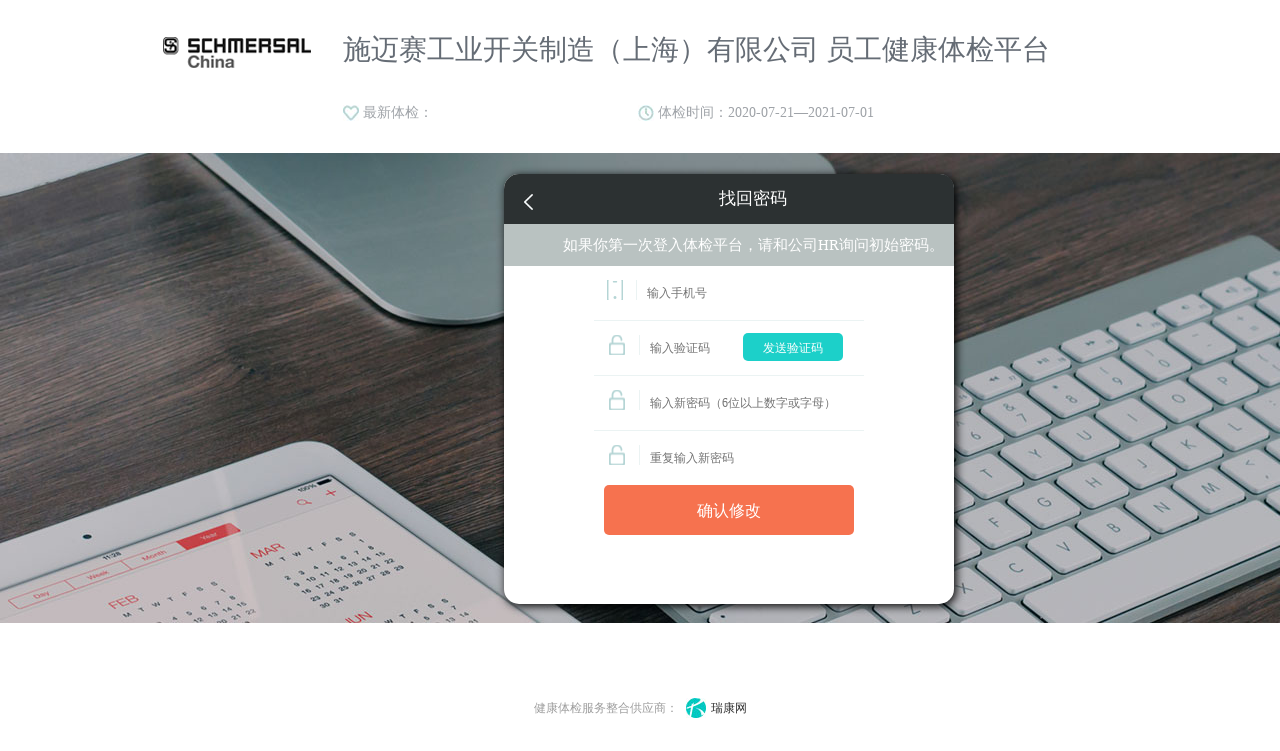

--- FILE ---
content_type: text/html; charset=utf-8
request_url: http://schmersal.rkang.cn/index.php?fpp
body_size: 1661
content:
<!doctype html>
<html lang="en-US">
<head>
    <meta charset="UTF-8">
    <title>施迈赛工业开关制造（上海）有限公司体检平台</title>
    <!--import-header.php start-->
    <!--[if lt IE 7]>
    <script type="text/javascript" src="/templates/default/script/unitpngfix.js"></script>
    <![endif]-->
    <script type="text/javascript" src="/templates/default/script/jquery-1.7.2.min.js"></script>
    <script type="text/javascript" src="/templates/default/script/jquery.zxxbox.3.0.js"></script>
    <script type="text/javascript" src="/templates/default/script/jquery.SuperSlide.2.1.1.js"></script>
    <script type="text/javascript" src="/templates/default/script/script.js"></script>
    <script type="text/javascript" src="/templates/default/script/links.js"></script>
    <script type="text/javascript" src="/templates/default/script/my.js"></script>
    <script type="text/javascript" src="/templates/default/script/md5.js"></script>
    <script type="text/javascript" src="/templates/default/script/ygshujuyz.js"></script>
    <link href="/templates/default/css/base.css" rel="stylesheet" type="text/css" />
    <link href="/templates/default/css/new_login.css" rel="stylesheet" type="text/css" />
    <!--import-header.php end-->
    
    <style type="text/css">
        html,body{

        }

    </style>
    
</head>
<body style="background: none;">
<div class="box_h">
    <!--头部开始-->
    <div class="headers">
        <div class="logo_l"><img src="http://schmersal.rkang.cn/i18/lg/2015/26/schmersal_logo.png"> </div>
        <div class="logo_r">
            <p class="h_title">施迈赛工业开关制造（上海）有限公司 员工健康体检平台</p>
            <p class="h_ts"><span class="h_xin">最新体检：</span>　<span class="h_time">体检时间：2020-07-21—2021-07-01</span><span class="h_tel"></span></p>
        </div>
    </div>
    <!--头部结束-->
    <!--内容部分开始-->
    <div class="t_cen_bg" style="background: url(http://schmersal.rkang.cn/i21/bg/2015/26/1.jpg) no-repeat center center;">
        <div class="h_login_up_zhmm">
            <div class="login_up_header">
                <a href="javascript:history.go(-1)"><span class="clo_gb" style="float: left; padding-left: 20px;"> <img src="/templates/default/images/fan_03.jpg"> </span></a>   找回密码
            </div>
            <p style="background:#B9C2C1; color: #FFFFFF; padding-top: 10px; padding-bottom: 10px; ">如果你第一次登入体检平台，请和公司HR询问初始密码。</p>
            <div class="yzcwxx" style="display: none; margin-top: 10px;"></div>
            <div class="login_up_content">
                <form>
                <div class="h_input" style="height: 34px; line-height: 34px;">
                    <span class="h_tubiao03sj"></span>
                    <span class=""><input type="text" tabindex="1" value="" name="phone" id="phoneid" class="h_insty" placeholder="输入手机号"></span>
                    <div class="error_tips fl" style="display: none;"><span class="err_m"></span></div>
                </div>
                <div class="h_input" style="height: 34px; line-height: 34px;">
                    <span class="h_tubiao02"></span>
                    <span class=""><input type="text" tabindex="1" value="" name="idCode" id="yzmcode" class="h_inyzm" placeholder="输入验证码"></span>
                    <span class=""><input type="button" class="a_fsyzm" id="fasaid" value="发送验证码" style="border:none;"> </span>
                </div>


                <div class="h_input" style="height: 34px; line-height: 34px;">
                    <span class="h_tubiao02"></span>
                    <span class=""><input type="password" tabindex="1" value="" name="newPwd" id="xpassid" class="h_insty" placeholder="输入新密码（6位以上数字或字母）"></span>
                </div>
                <div class="h_input" style="border-bottom: none;height: 34px; line-height: 34px;">
                    <span class="h_tubiao02"></span>
                    <span class=""><input type="password" tabindex="1" value="" name="cpass" id="cpassid" class="h_insty" placeholder="重复输入新密码"></span>
                </div>
                <div class="loginSubmit_h" style="margin-top: 0px;"><input type="button" class="login_but_h"  value="确认修改" id="tjzmmd" /></div>
                    <input type="hidden" tabindex="1" value="" name="employeeCode" id="uid">
                </form>

            </div>
        </div>
    </div>
    <!--内容部分结束-->
    <!--foot    start-->
    <div class="h_foot">
        <p class="h_foot_p">健康体检服务整合供应商：<a href="http://www.rkang.cn/about/" target="_blank"> <span></span> 瑞康网</a></p>
        <p>Copyright © rkang.cn All rights reserved 沪ICP备12010580号 上海沐康网络科技有限公司</p>
    </div>
    <!--foot    end-->
</div>

</body>
</html>
<script type="text/javascript" src="/templates/default/script/placeholder.js"></script>

--- FILE ---
content_type: text/css
request_url: http://schmersal.rkang.cn/templates/default/css/base.css
body_size: 2416
content:
@charset "utf-8";
html, body, div, span,applet, object, iframe, h1, h2, h3, h4, h5, h6, p, blockquote, pre, a, abbr, acronym, address, big, cite, code, del, dfn, em, img, ins, kbd, q, s, samp, small, strike, strong, sub, sup, tt, var, dd, dl, dt, li, ol, ul, fieldset, form, label, legend, table, caption, tbody, tfoot, thead, tr, th, td {margin:0; padding:0;}
body{font:normal  12px/1.5 "宋体",Arial, Helvetica; height:100%; word-break : break-all; color:#333;overflow-x:hidden;}
/*div {text-align:left;}*/
a{text-decoration:none; color:#333;}
a:hover{text-decoration:none;}
a:active{outline:none;}
selection {color:#FFFFFF;background-color:#209EEB;}
q:before, q:after {   content: '';   }
abbr, acronym {  border: 0; }
code::selection{background-color:#209EEB} 
::-moz-selection {color:#FFFFFF;background-color:#209EEB;}
code::-moz-selection{background-color:#209EEB}
li{list-style-type:none;}
img{border:0 none;vertical-align:top;}
fieldset{border-style: none }
label,button{cursor: pointer;}
select,input,textarea{font-size:12px;line-height:1.2em;}
.clearfix:after {content: ".";display: block;height: 0;clear:both;visibility: hidden;}
.clearfix {display: inline-block;}
.h10 {height:10px; font-style:0px; clear:both; display:block;}
* html .clearfix {height: 1%;}
*+html .clearfix {height: 1%;}
.clearfix {display: block;}
.fix{word-break:keep-all;overflow:hidden;text-overflow:ellipsis;}
.clear{font-size:0;line-height:0;height:0;clear:both;overflow: hidden;display: block;}
.b {font-weight:bold;}
.none{display:none;}
section, article, aside, header, footer, nav, dialog, figure {display: block;}
figure {margin:0;}
.fl { float:left;}
.fr { float:right;}
.pax40{ padding-left: 40px;}

/*
-----------------------------
    公共样式
-----------------------------
*/
.conbox { background:#f5f5f5; padding-top:10px;}
.container { max-width:1190px; margin:0 auto;}
.containbox { width:1190px; margin:0 auto;}

.logo,.logo dl,.nav,.logs ul,.uinArea,.slogen,.Cfooter-service,.Cfooter_info,.service-safe-wrap ,.service-other-number,.service-safe,.ui-switchable-nav,.service-self-con,.layout,.textp,.public-sidebar,.pn-order,.pn-order-title,.img288x193,.filter-list li,.op-bar,.tb-r-review,.paginator-wrapper,.J-rate-paginator,.total,.label-like ul li,.quickpub-hd,.table-filter,.pageinfor,.shop-tab-photos,.Percentage,.service-item,.liu_aa ul,.op-bar_bb,.agency_meal,.per-sel,.normal_passenger_id,.jiaxiang,.jiaxiang dd div ,.img328x220xbg,.chuxu ul,.zhifu,.zhilian,.agency_tit,.searchresult_list dl,.filter_item,.pagination,.pageinfor  { overflow:hidden; _height:100%;}
.titlebg{text-overflow: ellipsis;white-space:nowrap; display:block; overflow:hidden; }




/*
------------------
        头部
------------------
*/
.mall { height:164px; border-bottom:2px solid #33c8c3;}
.mabg { background:#FFF;}
.logo { padding:17px 0;}
.logo dt { float:left;}
.logo dd { float:left; padding-left:10px; padding-top:30px; line-height:25px; color:#6c6c6c; font-family: "微软雅黑", "黑体";}
.logo dd a { color:#00a0a5;}

.phone { padding-top:25px;}
.gzr{font-family: "微软雅黑", "黑体";}
.nav { margin-top:6px;}
.nav li { float:left;/* margin:0 10px;*/}
.nav li a { display:block; line-height:30px; padding:0 20px; color:#1d989d; font-weight:bold; font-size:14px;}
.nav li a:hover,.nav .icon_I a { background:#00cccc; color:#fff;}
/*
----------------------------
        底部
----------------------------
*/
.Cfooter-service { padding:48px 0;}
.item { width:308px; padding:0 40px; float:left;}
.item dt { width:64px; height:64px; float:left;}
.item dd { width:225px; float:right;}
.item dd h3 { font-weight:normal; line-height:30px;}
.item dd h3 b { color:#999; font-weight:normal; font-size:14px;}
.item dd p { padding-bottom:20px;}
.fore1 { background:url(../images/footer_new.png) 0 0 no-repeat;}
.fore2 { background:url(../images/footer_new.png) -65px 0 no-repeat;}
.fore3 { background:url(../images/footer_new.png) -130px 0 no-repeat;}


.Cfooter_info { background:#f4f4f4;}
.fore { float:left; padding:24px 40px; width:158px; text-align:center;}
.fore dt {  width:67px; height:70px; margin:0 auto;}
.fore .dt01{background:url(../images/67001.png) no-repeat;}
.fore .dt02{background:url(../images/67002.png) no-repeat;}
.fore .dt03{background:url(../images/67005.png) no-repeat;}
.fore .dt04{background:url(../images/67004.png) no-repeat;}
.fore .dt05{background:url(../images/67003.png) no-repeat;}
.fore dd  h3 { color:#2c261e; line-height:30px; }
.fore dd  p { color:#888;}

.footer { height:41px; line-height:41px; background:#332f29; text-align:center;}
.footer p { color:#00cccc;}
/*
----------------------------
       表格
----------------------------
*/
.com_style { border-collapse:collapse; border:1px solid #e3e3e3; }
.com_style tr { height:48px; line-height:48px;}
.com_style td {text-align:left; padding-left:10px;}
/*
----------------------------
       弹框
----------------------------
*/

.agree{margin:40px auto;width:400px;font-size:16px;font-weight:800;color:#3366cc;}
.mainlist{padding:10px;}
.mainlist li{height:28px;line-height:28px;font-size:12px;}
.mainlist li span{margin:0 5px 0 0;font-family:"宋体";font-size:12px;font-weight:400;color:#ddd;}




#windownbg{display:none;position:absolute;width:100%;height:100%;background:#000;top:0;left:0;}
#windown-box{position:fixed;_position:absolute;border:5px solid #E9F3FD;background:#FFF;text-align:left; padding:0 10px;}
#windown-title{position:relative;height:30px;border:1px solid #A6C9E1;overflow:hidden;background:url(images/tipbg.png) 0 0 repeat-x;}
#windown-title h2{position:relative;left:10px;top:5px;font-size:14px;color:#666;}
#windown-close{position:absolute;right:10px;top:8px;width:10px;height:16px;text-indent:-10em;overflow:hidden;background:url(images/tipbg.png) 100% -49px no-repeat;cursor:pointer;}
#windown-content-border{position:relative;top:-1px;padding:5px 0 5px 5px;}
#windown-content img,#windown-content iframe{display:block;}
#windown-content .loading{position:absolute;left:50%;top:50%;margin-left:-8px;margin-top:-8px;}
#isread-text { cursor:pointer;}

#simTestContent h2 span { float:left;}
.btnbox{ float:right;}
.btnbox input { padding:2px 5px; background:#000; color:#fff; border:none; border-radius:3px; cursor:pointer; font-weight:bold;}

--- FILE ---
content_type: text/css
request_url: http://schmersal.rkang.cn/templates/default/css/new_login.css
body_size: 9449
content:
/*yangle    2015.6.26*/
body{
   width: 100%;
    height: 100%;
    position: relative;
}
.box_h{ width:100%;  font-family: "Microsoft YaHei", Yahei, TrueType; overflow: hidden;}
/*div{ text-align: center;}*/
input{ color: #2c3132;}
.headers{ width: 960px; height: 153px; margin: auto;overflow: hidden;}
.logo_l{ width:153px; height: 153px; float: left;  /*background-image: url("../images/t_logo.png"); background-repeat: no-repeat; background-position: center center;*/ }
.logo_l img{ display: block; margin: auto; /*margin-top: 30px;*/}
.logo_r{ padding-left: 30px; width: 777px; height: 153px; float: left; background: #FFFFFF;}
.logo_r .h_title{ font-size: 28px; color: #656C75; height: 100px; line-height: 100px;}
.logo_r .h_ts{font-size: 14px; color: #9FA3A8;  line-height: 26px; overflow: hidden;}
.logo_r .h_ts .h_xin{display: block; float: left; width: 260px;background: url("../images/001.jpg") no-repeat left center; padding-left: 20px;  }
.logo_r .h_ts .h_time{display: block; float: left; width: 250px; background: url("../images/002.jpg") no-repeat left center; padding-left: 20px; margin-left: 15px;}
/*.logo_r .h_ts .h_tel{ display: block; float: right; width: 185px; height: 25px;   background: url("../images/telss.png") no-repeat 10px center; overflow: hidden; }*/
.t_cen_bg{ width: 100%; height:470px;/*background: url("../images/t_bg.jpg") no-repeat;*/ position: relative; z-index: 1; }
.h_login{ position: absolute; z-index: 2; top: 8%; right: 25.5%; width: 322px; height: 400px; background: #FFFFFF; -moz-border-radius: 15px; -webkit-border-radius: 15px;  border-radius:15px;
    -ms-filter: "progid:DXImageTransform.Microsoft.Shadow(Strength=4, Direction=135, Color='#000000')";  /* For IE 8 */
    filter: progid:DXImageTransform.Microsoft.Shadow(Strength=4, Direction=135, Color='#000000');  /* For IE 5.5 - 7 */
    -moz-box-shadow: 2px 2px 10px #000000;/* for firefox */
    -webkit-box-shadow: 2px 2px 10px #000000;/* for safari or chrome */
    box-shadow:2px 2px 10px #000000;/* for opera or ie9 */}
.slideTxtBox{ width:322px;}
.slideTxtBox .hd{ height:50px; line-height:50px; font-size: 16px; position:relative; }
.slideTxtBox .hd ul{ float:left;  position:absolute;  height:50px;   }
.slideTxtBox .hd ul li{ float:left; width:161px; background:#2C3132; text-align:center;cursor:pointer; color: #FFFFFF;  }
.slideTxtBox .hd ul .l-t{-moz-border-radius: 15px 0px 0px 0px; -webkit-border-radius: 15px 0px 0px 0px;  border-radius:15px 0px 0px 0px;}
.slideTxtBox .hd ul .r-t{-moz-border-radius: 0px 15px 0px 0px; -webkit-border-radius: 0px 15px 0px 0px;  border-radius:0px 15px 0px 0px;}
.slideTxtBox .hd ul li.on{ height:50px; line-height:50px; background:#ffffff;  color:#2C3132;}
.slideTxtBox .bd ul{ padding:15px;  zoom:1;  }
.slideTxtBox .bd li{ height:24px; line-height:24px;   }
.h_input{ width: 270px; height: 44px; line-height: 44px; border-bottom: 1px #EBF3F3 solid; padding: 10px 0px 10px 0px; margin: auto;}
.h_insty{ border: none;  padding: 0px 0px 0px 10px;  height: 18px;  width: 190px;font-family: "Microsoft YaHei", Yahei, TrueType;;}
.inputstyle01{font-family: "Microsoft YaHei", Yahei, TrueType;;border: none;  padding: 0px 0 0px 10px;  height: 18px;  width: 90px;}
.h_tubiao01{ padding-left: 45px; padding-top: 6px; border-right: 1px #EBF3F3 solid; background: url("../images/namesss.png") no-repeat center center;}
.h_insty:focus,.inputstyle01:focus{ outline: none;}
.h_tubiao02{ padding-left: 45px; padding-top: 6px; border-right: 1px #EBF3F3 solid; background: url("../images/uppwd.png") no-repeat center center;}
.h_tubiao03{padding-left: 42px; padding-top: 6px; border-right: 1px #EBF3F3 solid; background: url("../images/uppwd.png") no-repeat center center;}
.h_tubiao03sj{padding-left: 42px; padding-top: 6px; border-right: 1px #EBF3F3 solid; background: url("../images/tel_03.png") no-repeat center center;}
.h_foot{ padding-top: 60px;text-align: center;color: #9E9E9E;  font-size: 12px;}
.h_foot .h_foot_p{ height: 50px; line-height: 50px; }
.h_foot .h_foot_p span{ padding:10px 0px 10px 30px; background: url("../images/sm_logo.jpg") no-repeat center center;}
.loginSubmit_h{width:250px; margin: auto; margin-top: 10px;margin-bottom: 10px;}
.loginSubmit_h input{font-family: "Microsoft YaHei", Yahei, TrueType;;font-size: 16px;}
.loginSubmit_h-pwd{ padding-top: 20px; text-align: center; color: #656C75; }
.loginSubmit_h-pwd a{color: #656C75;}
.login_but_h{display:block; width:250px; height:50px; line-height: 50px; background:#F6724F; border-radius:5px; border:none; cursor:pointer; font-size:14px; color:#fff; text-align: center;}
/*找回密码*/
.h_login_up_zhmm{position: absolute; z-index: 2; top: 4.5%; right: 25.5%; width: 450px; height: 430px; background: #FFFFFF; -moz-border-radius: 15px; -webkit-border-radius: 15px;  border-radius:15px;
    -ms-filter: "progid:DXImageTransform.Microsoft.Shadow(Strength=4, Direction=135, Color='#000000')";  /* For IE 8 */
    filter: progid:DXImageTransform.Microsoft.Shadow(Strength=4, Direction=135, Color='#000000');  /* For IE 5.5 - 7 */
    -moz-box-shadow: 2px 2px 10px #000000;/* for firefox */
    -webkit-box-shadow: 2px 2px 10px #000000;/* for safari or chrome */
    box-shadow:2px 2px 10px #000000;/* for opera or ie9 */}
.h_login_up,.h_login_up_tjr,.h_login_up_jg,.h_login_ups,.h_login_up_tjrmy,.h_login_up_tjr_py{ position: absolute; z-index: 1000; top: 4.5%; right: 25.5%; width: 450px; min-height: 400px; background: #FFFFFF; -moz-border-radius: 15px; -webkit-border-radius: 15px;  border-radius:15px; }
.login_up_header{ text-align:center;width: 450px; height: 50px; line-height: 50px; background-color: #2C3132;-moz-border-radius: 15px 14px 0px 0px; -webkit-border-radius: 15px 14px 0px 0px;  border-radius:15px 14px 0px 0px; color: #FFFFFF; font-size: 17px;
   /* background-image: url("../images/fan_03.jpg"); background-repeat: no-repeat; background-position: 20px center;*/}
.juzhong{ display:none;
    position: absolute;
    z-index: 1001;
    top: 40%;
    right: 41%;
    width: 300px;
    height: 430px;
    background: #FFFFFF;
    -moz-border-radius: 15px; -webkit-border-radius: 15px;  border-radius:15px;}
.h_login_up p,.h_login_up_zhmm p{ text-align: center; color: #656C75; font-size: 15px; padding-top: 15px;}
.login_up_content{width: 275px; margin: auto;}
.h_inyzm{border: none;  padding: 6px 0 6px 10px;  height: 18px;  width: 90px;font-family: "Microsoft YaHei", Yahei, TrueType;; }
.h_inyzm:focus{ outline: none;}
.a_fsyzm{
    display: inline-block; width: 100px;
    height: 28px; line-height: 28px;
    background: #1CD0C9; color: #FFFFFF;
    text-align: center;-moz-border-radius: 5px; -webkit-border-radius: 5px;  border-radius:5px;
    font-family: "\5fae\8f6f\96c5\9ed1", "Microsoft YaHei", "\5b8b\4f53", Verdana, Geneva, sans-serif;}
/*预约*/
.box_h2{ width:100%; font-family: "Microsoft YaHei", Yahei, TrueType;; overflow: hidden;}
.t_cen_yuyue{ width: 960px; margin: auto; }
.cen_yuyue_l{ width: 153px; height: 100%; background: #2C3132; float: left;}
.cen_yuyue_r{ width: 807px;  background: #EFF2F4; float: right;}
.cen_yuyue_l ul li{ width: 70px; height: 56px; line-height: 56px; padding-left: 40px; border-bottom: 1px #3E4444 solid; margin: auto; color: #9AA3A5;}
.cen_yuyue_l ul .notp{ width: 90px; padding-left: 0px; text-align: center;}
.cen_yuyue_l ul .lyyon{width: 153px; padding-left: 0px; text-align: center; height: 35px; line-height: 35px; background-color: #1CD0C9;}
.cen_yuyue_l ul .lyyon a{ color: #FFFFFF;}
.cen_yuyue_l ul .xinxingbg{background-image: url("../images/l02_07.png") ;background-repeat: no-repeat; background-position: 45px center; padding-left: 10px;}
.cen_yuyue_l ul .zhbg{background-image: url("../images/l01_03.png") ;background-repeat: no-repeat; background-position: 45px center; padding-left: 10px;}
.cen_yuyue_l ul li a{color: #9AA3A5; font-size: 14px; }
.cen_yuyue_l ul .l_yy01{ background: url("../images/onzh_03.png") no-repeat 15px center;}
.cen_yuyue_l ul .l_yy01on{ background: url("../images/l01_03.png") no-repeat 15px center;}
.cen_yuyue_l ul .l_yy02{ background: url("../images/l02_07.png") no-repeat 15px center;}
.cen_yuyue_l ul .l_yy02on{ background: url("../images/onxin_03.png") no-repeat 15px center;}
.cen_yuyue_l ul .l_yy03{ background: url("../images/l03_10.png") no-repeat 15px center;}
.cen_yuyue_l ul .l_yy03on{ background: url("../images/onshu_07.png") no-repeat 15px center;}
.cen_yuyue_l ul .l_yy04{ background: url("../images/l04_12.png") no-repeat 15px center;}
.yyti_w{ width: 600px; min-height: 152px;_height:152px;  margin-left: 45px; margin-top: 30px; position: relative; z-index: 1;}
.jiaxiang{ padding-left: 90px; line-height: 20px; color: #1CD0C9;}
.jiaxiang p{background: url("../images/lv_dian.jpg") no-repeat left center; color: #ADB0B4; padding-left: 16px;}
.yyti_n{ width: 600px; padding-bottom:10px;border: 1px #E3E6E8 solid; border-bottom:3px #E3E6E8 solid;-moz-border-radius: 8px; -webkit-border-radius: 8px;  border-radius:8px; background: #FFFFFF; margin-top: 2px;}
.yyti_g{ position: absolute; z-index: 3; left: 26px; top: 0px;}
.yyti_hesad{ padding-left: 90px; font-size: 17px; height: 40px; line-height: 50px; color: #727880;}
.l{ float: left;}
.r{ float: right;}
.ovh{ overflow: hidden;}
.yyti_time{ width: 565px;  margin: auto; padding-top: 30px;  }
.yyti_timel p{ background: url("../images/rdian_06.jpg") no-repeat left center; color: #ADB0B4; padding-left: 16px; line-height: 24px;}
.yyti_timer{ padding-top: 10px; }
.yyti_timel p a{display: inline-block; padding-left: 15px; color: #1CD0C9;background: url("../images/rmap_10.jpg") no-repeat 6px center; }
.yyti_timer a{ display: inline-block;  height: 36px; line-height: 36px;padding: 0px 10px 0px 10px; background: #F6724F; color: #FFFFFF; text-align: center; font-size: 14px;-moz-border-radius: 5px; -webkit-border-radius: 5px;  border-radius:5px;}
.yyti_timer .yiyy{background-color: #EBF0F0; color: #9FA3A8;background-image: url("../images/rdui_14.jpg") ;background-repeat: no-repeat; background-position: 10px center;}
.yyti_timer .tuid{ background: #1CD0C9;}
.yyadd{ width: 52px; height: 52px; margin: auto; padding-top: 30px; }
.addtit{color: #727880; font-size: 14px; text-align: center; padding-top: 20px; }
/*修改密码*/
.cen_zhsz_zl{ height: 23px; padding: 20px 0px 20px 0px; border-bottom: 1px #DDE7E7 solid;}
.cen_zhsz_zl ul li{ float: left; width: 80px; height: 22px; line-height: 22px; font-size: 14px; -moz-border-radius: 25px; -webkit-border-radius: 25px;  border-radius:25px; background: #B5D5D5; text-align: center; color: #FFFFFF;  margin-left: 30px;}
.cen_zhsz_zlnr{ width: 715px; margin: auto; padding-top: 10px;}
.cen_zhsz_zlnr p{ height: 50px; line-height: 50px; color: #656C75;}
.cen_zhsz_zlnr p span{ color: #F6724F;}
#comfirm_bg {
    display: none;
    width: 100%;
    height: 100%;
    background: #000;
    filter:alpha(opacity=30);       /* IE */
    -moz-opacity:0.3;              /* 老版Mozilla */
    -khtml-opacity:0.3;              /* 老版Safari */
    opacity: 0.3;           /* 支持opacity的浏览器*/
    position: fixed;
    top:0px;
    z-index: 1000;
}
#comfirm_bg01 {
    width: 100%;
    height: 100%;
    background: #000;
    filter:alpha(opacity=30);       /* IE */
    -moz-opacity:0.3;              /* 老版Mozilla */
    -khtml-opacity:0.3;              /* 老版Safari */
    opacity: 0.3;           /* 支持opacity的浏览器*/
    position: fixed;
    top:0px;
    z-index: 1000;
}
.bianji{ width: 715px; margin: auto; padding-top: 20px;}
.anbot{ width: 180px; height: 40px; line-height: 40px;margin: auto; -moz-border-radius: 5px; -webkit-border-radius: 5px;  border-radius:5px; background:#F6724F; text-align: center; color: #FFFFFF;  display:block;}
.black20{ margin-top: 20px;}
.h_login_up01,.h_login_up02,.h_login_up03{position: absolute; z-index: 1001; top: 4.5%; right: 25.5%; width: 450px; height: 430px; background: #FFFFFF; -moz-border-radius: 15px; -webkit-border-radius: 15px;  border-radius:15px;}
.one_uppwd{ text-align: center; height: 30px; line-height: 30px; color: #9FA3A8; font-size: 16px; padding-top: 10px;}
/*亲友*/
.anbot_l{width: 180px; height: 40px; line-height: 40px;-moz-border-radius: 5px; -webkit-border-radius: 5px;  border-radius:5px; background:#1CD0C9; text-align: center; color: #FFFFFF;  display:block; margin-left: 140px;}
.anbot_h{width: 180px; height: 40px; line-height: 40px;-moz-border-radius: 5px; -webkit-border-radius: 5px;  border-radius:5px; background:#F6724F; text-align: center; color: #FFFFFF;  display:block; margin-left: 40px;}
.cen_yuyue_fie{width: 807px;  background: #EFF2F4; float: right; padding-top: 20px;}
.cen_yuyue_fie ul{width: 787px; overflow: hidden; padding-left: 20px;}
.qyou ul li{ width: 80px; height: 110px; margin: 15px; float: left;}
.qyou ul li .addgou{ width: 80px; height: 80px; background-color: #B5D5D5; border: 3px #FFFFFF solid; -moz-border-radius: 5px; -webkit-border-radius: 5px;  border-radius:5px; position: relative; z-index: 100;}
.qyou ul li .addgou .smalltb{ display: none; position: absolute; z-index: 101; right: 5px; bottom: 4px;}
.qyou ul li .addgou .smalltb01{position: absolute; z-index: 101; right: 5px; bottom: 4px; width:18px; height:18px;}
.qyou ul li .addgou .smalltb02{display: none; position: absolute; z-index: 101; right: 5px; bottom: 4px; width:18px; height:18px;}
.qyou ul li .new_frims{ height: 26px; line-height: 26px; text-align: center;}
.new_fri01{background-image: url("../images/myself_03.png") ;background-repeat: no-repeat; background-position: center center;}
.new_fri02{background-image: url("../images/partent_03.png") ;background-repeat: no-repeat; background-position: center center;}
.new_fri03{background-image: url("../images/addfei_09.png") ;background-repeat: no-repeat; background-position: center center;}
.new_fri04{background-image: url("../images/mom_03.png") ;background-repeat: no-repeat; background-position: center center;}
.new_fri05{background-image: url("../images/firen_06.png") ;background-repeat: no-repeat; background-position: center center;}
.new_fri06{background-image: url("../images/tongs.png") ;background-repeat: no-repeat; background-position: center center;}
.new_fri07{background-image: url("../images/chire_05.png") ;background-repeat: no-repeat; background-position: center center;}
.black160{ padding-top: 160px;}
.clo_gb{ float: right; padding-right: 20px; padding-top: 20px;}
.login_up_qiny{ width: 100%; overflow: hidden;}
.login_up_qiny ul li{ float: left; width: 180px; padding: 12px 0px 12px 0px; border-bottom: 1px #EBF3F3 solid; margin-left: 30px; overflow: hidden;}
.q_inp{ width: 100px;border: none;  padding: 6px 0 6px 10px;  height: 20px; line-height: 20px; font-family: "Microsoft YaHei", Yahei, TrueType;; font-size: 14px; }
.q_inp:focus{ outline: none;}
.qy_tit{ display: inline-block; width: 40px; height: 20px; line-height: 20px; border-right: 1px #EBF3F3 solid; font-size: 16px; color: #B5D5D5;}
/*预约01*/
.tctitle{ color: #727880; font-size: 18px; height: 40px; line-height: 40px; padding-left: 35px;}
.auto{ margin: auto;}
.kin_buzou{ width: 100%; padding: 12px; border-bottom: 1px #DDE7E7 solid;}
.kin_buzou ul li{ float: left; height: 25px; line-height: 25px; margin-right: 10px; text-align: center; color: #656C75; font-size: 14px; padding: 0px 10px 0px 10px; }
.kin_buzou ul li .buzou_addbg{color: #FFFFFF; -moz-border-radius: 25px; -webkit-border-radius: 25px;  border-radius:25px; background: #B5D5D5;}
.kin_buzou ul li:hover{color: #FFFFFF; -moz-border-radius: 25px; -webkit-border-radius: 25px;  border-radius:25px; background: #B5D5D5;}
.kin_buzou ul li a{display: block;width: 90px; height: 25px; line-height: 25px;}
.kin_buzou ul li a.ons{color: #FFFFFF;display: block;width: 90px; height: 25px; line-height: 25px;-moz-border-radius: 25px; -webkit-border-radius: 25px;  border-radius:25px; background: #B5D5D5; }
/*选择机构*/
.zx_tities{ width: 100%; height: 50px; line-height: 50px; background: #F6724F; color: #ffffff; font-size: 12px; text-align: center;}
.cen_yuyue_fie_xzjg ul{width: 787px; overflow: hidden; padding-left: 20px;}
.yy_jg ul li{ width: 100%;margin: 15px;}
.qy_tit_jg{ height: 24px; line-height: 24px; width: 40px; color: #B3B7BB; display: inline-block; float: left;}
.q_inp_jg{ height: 24px; line-height: 24px; -moz-border-radius: 5px; -webkit-border-radius: 5px;  border-radius:5px; padding-left: 6px;  border: 1px #DDE7E7 solid;}
/*选择机构*/
.yg_sj_tc{ width: 100%; height: 40px; line-height: 40px; background: #D6DDE2; color: #727880; font-size: 18px; padding-left: 35px; margin-top: 20px;}
.cen_yuyue_fie_xzjg{width: 807px; background: #EFF2F4; float: right; padding-top: 20px;}
.cen_yuyue_fie_xzjg ul{width: 787px; overflow: hidden; padding-left: 20px;}
.yy_jg ul li{ width: 100%;margin: 15px;}
.qy_tit_jg{ height: 24px; line-height: 24px; width: 40px; color: #B3B7BB; display: inline-block; float: left;}
.q_inp_jg{ height: 24px; line-height: 24px; -moz-border-radius: 5px; -webkit-border-radius: 5px;  border-radius:5px; padding-left: 6px;  border: 1px #DDE7E7 solid;}
/*选择套餐*/
.tc_xz_f1{ width: 750px; /*height: 70px;*/ padding-left: 35px; padding-top: 15px;  overflow: hidden; }
.tc_xz_f1_l{float: left; width: 510px;}
.tc_xz_f1_r{  float: right; width: 120px; height: 24px; margin-right: 120px;}
.tc_xz_f1_r a{ display: block; width: 60px; height: 22px; line-height: 22px; border-radius: 20px; background: #B5D5D5; color: #ffffff; font-size: 12px; text-align: center;}
.txt01_title{ height: 26px; line-height: 26px; font-size: 14px; color: #3CADDC;white-space: nowrap;  width: 100%;  overflow: hidden;  text-overflow: ellipsis;}
.txt02_ms{ line-height: 19px; color: #727880;}
.jg_xz_f2{ background: #ffffff; width: 96%; margin-left: 2%; margin-right: 2%; overflow: hidden;border-bottom: 2px #E0E8EE solid;}
.jg_xz_f2 .xh_li{ height: 105px; border-bottom: 1px #E0E8EE solid; margin: 0px; padding: 10px 0px 20px 20px; overflow: hidden;}
.jg_xz_f2 .xh_li .jg_xz_f2_l{ float: left; padding-right: 10px;}
.jg_xz_f2 .xh_li .jg_xz_f2_l .jg_name_hp{ font-size: 14px; color: #3CADDC; width: 100%; height: 26px; line-height: 26px;white-space: nowrap;overflow: hidden;  text-overflow: ellipsis;}
.jg_xz_f2 .xh_li .jg_xz_f2_l .jg_txt{width: 96%; font-size: 12px; height: 24px; line-height: 24px;white-space: nowrap;overflow: hidden;  text-overflow: ellipsis;}
.jg_xz_f2 .xh_li .jg_xz_f2_l .jgms01{ color: #F6724F; background: url("../images/xing01.png") no-repeat left center; padding-left: 20px; margin-top: 8px;}
.jg_xz_f2 .xh_li .jg_xz_f2_l .jgms02{ color: #727880; background: url("../images/xing02.png") no-repeat 2px center; padding-left: 20px;}
.jg_xz_f2 .xh_li .jg_xz_f2_l .jgms03{ color: #727880; background: url("../images/xing03.png") no-repeat 2px center; padding-left: 20px;}
.zk_sq{ width: 100px; margin-left: 10px; margin-right: 10px; height: 60px; line-height: 60px;  font-size: 14px; text-align: center; padding-left: 10px; padding-right: 10px;}
.zk_sq .djzk{ display: block; width: 100px; height: 40px; line-height: 40px; margin-top: 10px; color:#ffffff;  float: right; background: #F6724F; -moz-border-radius: 5px; -webkit-border-radius: 5px;  border-radius:5px;  }
.zk_sq .djsq{ display: none;width: 100px; height: 40px; line-height: 40px; margin-top: 10px;color:#ffffff;  float: right; background: #F6724F; -moz-border-radius: 5px; -webkit-border-radius: 5px;  border-radius:5px;  }
.qy_tit_tc{ height: 24px; line-height: 24px; width: 60px; color: #656C75; display:inline-block; float:left;}
.c-or{ color: #F6724F;}
.tjtc_3{ color: #4b4b4b;   display: inline-block;}
.cjbj{  background: #B5D5D5; width: 220px; height: 40px; line-height: 40px; text-align: center; margin:auto; -moz-border-radius: 5px; -webkit-border-radius: 5px;  border-radius:5px; color:#ffffff;  }
.black40{ margin-top: 40px;}
.black10{ margin-top: 10px;}
.login_up_tcbi{ width: 700px; margin: auto;}
.login_up_tcbi p{ text-align: left; font-size: 12px; color: #4b4b4b;}
.login_up_tcbi table{ text-align: center;}
.m-table1{border-right:1px solid #EBF3F3;border-bottom:1px solid #EBF3F3; color: #9FA3A8;}
.m-table1 td {
    padding: 15px 10px 15px 10px;border-left:1px solid #EBF3F3;border-top:1px solid #EBF3F3;
}
.c-hl{ color: #B5D5D5; font-size: 14px;font-family: "Microsoft YaHei", Yahei, TrueType;}
/*选择加项*/
.yy_jx{  line-height: 30px;  color: #4b4b4b;}
.bianjiauto{ width: 460px; margin: auto; overflow: hidden;}
.bianjiauto ul li{ margin-left: 0px;}
.zx_titie{ width: 100%; padding-left: 32px;height: 50px; line-height: 50px; background: #F6724F; color: #ffffff; font-size: 18px;}
.canada{border: 1px solid #dedede;border-radius: 10px;background: #fff;margin-bottom: 20px;}
.canada-tit{background: #eee;font-size: 18px;height: 60px;line-height: 60px;border-radius: 10px 10px 0px 0px;padding-left: 30px;border-bottom: 1px solid #E9E9E9;}
.canada ul{width: auto;padding: 0;}
.canada ul li{padding-bottom: 18px;padding-top: 18px; border-bottom: 1px #E9E9E9 solid;width: auto;margin: 0;}
.canada ul li:nth-child(even){background: #fafafa;}
.canada ul li:last-child{border: none;border-radius: 0px 0px 10px 10px;}
.canada ul li .item1{width: 22px;float: left;margin-left: 30px;margin-right: 20px;text-align: center;height: 80px;}
.canada ul li .item1 .checkclass{opacity: 0;cursor: pointer;-ms-filter: "progid:DXImageTransform.Microsoft.Alpha(Opacity=0)";
    filter: alpha(opacity=0);}
.canada ul li .item1 .item-sel{width: 22px;height: 22px;margin-top:30px;cursor: pointer;text-align: center;background: url("../images/sel.png") no-repeat center;}
.canada ul li .item1 .item-sel.on_check{background: url("../images/sel-on.png") no-repeat center;}
.canada ul li .item1 div span img{width: 22px;height: 22px;display: block;}
.canada ul li .item2{float: left;font-size: 14px;width: 600px;}.c-9{color: #999;}
.canada ul li .item3{float: right;text-align: right;padding-right: 30px;font-size: 14px;}




/*自费确认*/
.yy_jg_qr{ width: 470px; border: 1px #E3E6E8 solid;border-bottom: 3px #E3E6E8 solid;-moz-border-radius: 8px; -webkit-border-radius: 8px;  border-radius:8px; background: #FFFFFF; margin: auto; margin-top: 30px;}
.anbot_yy{width: 180px; height: 40px; line-height: 40px;-moz-border-radius: 5px; -webkit-border-radius: 5px;  border-radius:5px; background:#F6724F; text-align: center; color: #FFFFFF;  display:block; margin-right: 40px;}
.yy_xztc{ width: 445px; margin:auto; padding: 15px 0px 15px 0px; border-bottom: 1px #EBF3F3 solid; overflow: hidden; color: #4b4b4b;}
.yy_xztc p{ height: 28px; line-height: 28px; color: #4b4b4b;}
.pl10{color: #656C75;}
.yy_xztc_r{ padding-top: 5px;}
.f14{ font-size: 14px;}
.tr{ text-align: right;}
.yy_xztc .c-65{ color: #656C75;}
.yy_jg_end{ width: 110px; height: 150px; margin: auto; margin-top: 140px;}
.smalltb01[data-active=true]{
    background: url("../images/xuanzhong_03.jpg") no-repeat;
}
.smalltb01[data-active=false]{
    background: url("../images/wgx_03.jpg") no-repeat; background-size:cover;
}
/*支付*/
.login_up_header_zf{text-align:center;width: 100%; height: 40px; line-height: 40px; background-color: #2C3132;-moz-border-radius: 5px 5px 0px 0px; -webkit-border-radius: 5px 5px 0px 0px;  border-radius:5px 5px 0px 0px; color: #FFFFFF; font-size: 12px;
    background-image: url("../images/fan_03.jpg"); background-repeat: no-repeat; background-position: 20px center;}
.dingd{ background: url("../images/dingdan.jpg") no-repeat left center; padding-left: 16px;}
.gouwu{ background: url("../images/gouwu_03.jpg") no-repeat left center; padding-left: 20px;}
.bankimg{margin-top: 5px;}
.black8{margin-top: 8px;}
/*套餐列表*/
.packpay_peo{ float: right; font-size: 12px; padding-right: 20px; color: #7D838A;}
.yyti_timer .jiaqian{ width: 166px; height: 50px; line-height: 50px; background: #F8663F; color: #FFFFFF; font-size: 16px;}
/*套餐详情*/
.f16{ font-size: 16px;}
.f12{font-size: 12px;}
.yyti_time_detail{width: 580px;  margin: auto; padding: 10px 0px 10px 0px;}
.detal_l{ width: 130px; height: 130px;-moz-border-radius: 5px; -webkit-border-radius: 5px;  border-radius:5px;}
.detal_r{ padding-left: 16px;}
.tc_detail{ padding: 30px 0px 10px 30px; }
.tc_detail_l{ width: 395px; height: 100%; -moz-border-radius: 5px; -webkit-border-radius: 5px;  border-radius:5px;}
.m-table1s{border-right:1px solid #EBF3F3;border-bottom:1px solid #EBF3F3; color: #9FA3A8; }
.m-table1s td {
    border-left:1px solid #EBF3F3;border-top:1px solid #EBF3F3; text-align: center; height: 40px; line-height: 40px;padding: 0px 12px 0px 12px;
}
.m-table1s td img{ vertical-align: middle;}
.tc_detail_r{width: 225px; min-height: 300px;border: 1px #DDE7E7 solid;  background: #FFFFFF;-moz-border-radius: 5px; -webkit-border-radius: 5px;  border-radius:5px; margin-left: 26px; }
.tc_detail_r_top{ width: 198px; height: 40px; line-height: 40px; margin: auto; border-bottom: 1px #EBF3F3 solid; text-align: center; font-size: 14px; color: #B5D5D5;}
.tc_detail_r_b{width: 198px;  margin: auto; margin-top: 20px;}
.tc_detail_r_b ul li{ min-height: 30px; line-height: 30px; color: #BABDC0;}
.tc_detail_r_b ul li span{display: inline-block; width: 20px; min-height: 30px; line-height: 30px; background: url("../images/maptb.jpg") no-repeat bottom center; }
/*体检须知*/
.tijian01,.tijian02,.tijian03{ margin-left: 36px; margin-top: 30px;}
.tijian01 p,.tijian02 p,.tijian03 p{ width: 80px; height: 25px; line-height: 25px;-moz-border-radius: 25px; -webkit-border-radius: 25px;  border-radius:25px; background: #B5D5D5; color: #FFFFFF; text-align: center; font-size: 14px;}
.tjqnr{ margin-top: 10px;}
.tjqnr ul li{ padding-left: 18px;  line-height: 28px; background: url("../images/rdian_06.jpg") no-repeat left 11px; color: #8F949B;}
/*提示框信息*/
.boxss{  background: #B2B2B2; width: 100%; height: 100%; }
.tctsk{display: none; position: absolute; z-index: 1002; top: 4.5%; right: 35.5%; width: 450px; height: 220px; background: #FFFFFF; -moz-border-radius: 15px; -webkit-border-radius: 15px;  border-radius:15px; margin: auto; margin-top: 210px;}
.tctsk_header{text-align:center;width: 450px; height: 50px; line-height: 50px; background-color: #2C3132;-moz-border-radius: 15px 14px 0px 0px; -webkit-border-radius: 15px 14px 0px 0px;  border-radius:15px 14px 0px 0px; color: #FFFFFF; font-size: 17px;}
.tctsk_bottom{text-align:center; padding: 30px 0px 30px 0px; font-family: "Microsoft YaHei", Yahei, TrueType;; color: #cccccc; font-size: 16px;}
.addbgcolor{ background: #EEF9F9;}
/*预约*/
.gguptime{ background: url("../images/tilitime_03.png") no-repeat left center; line-height: 25px; padding-left: 20px; margin-right: 5px; font-size: 12px; color: #49C1B7;}
#bgDiv{position: absolute; top: 0px; opacity: 0.5; left: 0px; width: 100%; background: #000000;height: 100%; z-index: 100;}

/*update 套餐列表  2015/7/20 */
.cen_yuyue_left{ width: 153px; min-height: 900px; _height: 900px; background: #2C3132; float: left;font-family: "Microsoft YaHei", Yahei, TrueType;}
.tcfanhui{ width: 70px; height: 60px; line-height: 60px; text-align: center; font-size: 16px; color: #E2603E; background: url("../images/backgo_03.png") no-repeat left center; margin: auto;}
.tcfanhui a{color: #E2603E;}
.tcdh{width: 153px; height: 100%; overflow: hidden;}
.tcdh ul .tclb{width: 90px; height: 56px; line-height: 56px; text-align: center; border-bottom: 1px #3E4444 solid; margin: auto; color: #9AA3A5;}
.tcdh ul .tclb a{color: #9AA3A5;}
.tcdh ul li{width: 90px; height: 56px; line-height: 26px; text-align: center; border-bottom: 1px #3E4444 solid; margin: auto;}
.tcdh ul li a{  font-size: 14px; color: #ffffff;}
.tacity{ padding-left: 50px; padding-top: 30px;}

/*add style by 2015-07-22*/
.service-clf { width:390px; background:#fff; padding:10px; font-family: "Microsoft YaHei", Yahei, TrueType;}
em{font-style:normal;}
h2,h3{
    font-size:12px;font-family: "Microsoft YaHei", Yahei, TrueType; background: #FFFFFF; font-weight: 100;height:36px;
    line-height:36px;
}
.tbbt .th{ float: left; text-align: center; border-right: 1px #EFF2F4 solid; color: #BAD8D8;}
.sub-list-view{
    line-height:20px;
    border:1px solid #EFF2F4;
    overflow:hidden;
    *zoom:1;
    background: #FFFFFF;
}
.sub-list-view h2{
    border:1px solid #EFF2F4;
    border-width:1px 0;
    margin-top:-1px;
    height:36px;
    line-height:36px;
    text-align:center;
}
.sub-list-row ul li h3,
.sub-list-row ul li>ul{
    padding:5px;
    display:inline-block;
    *display:inline;
    *zoome:1;
}
.sub-list-row ul li h3{
    width:16%;
    border:1px solid #EFF2F4;
    margin-top:-1px;
    margin-left:-1px;
}
.sub-list-row ul li>ul{
    background:#fff;
    border-left:1px solid #EFF2F4;
    border-bottom:1px solid #EFF2F4;
    margin-left:-7px;
    vertical-align:top;
    width:80%;
}
.sub-list-row ul li>ul li{
    margin-left:15px;
}

.li-sub-row em{
    color:#999;
}
/*2015.5.28*/
.sub-list-row .r span{
    display:inline-block;
    *display:inline;
    *zoom:1;
    width:40px;
}
.sub-list-row .r .td{
    display:inline-block;
    *display:inline;
    *zoom:1;
    width:35px;
    text-align:right;
}
.li-sub-row>li{
    min-height:36px;
    vertical-align:middle;
}
.li-sub-row>li img{
    display:inline-block;
    vertical-align:middle;
}
/*yangle   2015/07/22*/
/**eq-height Start**/
.eq-height_ {
    overflow: hidden;
}
.eq-height_ > * {
    padding-bottom: 20000px;
    margin-bottom: -20000px;
}
/**eq-height  End**/

/*改版首页样式*/
.newheaders{
    width: 960px;
    height: 170px;
    margin: auto;
    overflow: hidden;
    background: #FFFFFF;
    border-bottom: 1px #CEDEEB solid;
}
.newh_foot{
    width: 960px;
    margin: auto;
    background: #D0DCE5;
    padding-top: 25px;
    padding-bottom: 25px;
    text-align: center;
    color: #ffffff;
    font-size: 11px;
}
.newh_foot .newh_foot_p{ height: 50px; line-height: 50px; }
.newh_foot .newh_foot_p span {
    padding: 10px 0px 10px 30px;
    background: url("../images/newsmlogo_07.png") no-repeat center center;
}
.newt_cen_bg{
    width: 960px;
    margin: auto;
    height: 510px;
    position: relative;
    z-index: 1;
}
.newlogo_l{
    width: 495px;
    height: 170px;
    float: left;
}
.vim_>*{
    vertical-align: middle;
    display: inline-block;
    *display:inline;
    *zoom: 1;
}
.newlogo_l .newlogo_lleft{
    float: left;
    width: 155px;
    height: 25px;
    padding: 80px 20px 60px 80px;
    background:url("../images/newshu_03.jpg") no-repeat right center;
}
.newlogo_l .newlogo_lright{
    float: left;
}
.newlogo_r{
    width: 465px;
    height: 170px;
    float: left;
}
.newlogo_lright span{
    display:table-cell;
    vertical-align:middle;
}
.newlogo_r .h_title{ font-size: 28px; color: #656C75; height: 60px; line-height: 60px; padding-top: 30px;}
.newlogo_r .h_ts{font-size: 21px; color: #3CADDC;  line-height: 35px; overflow: hidden;}
.newh_login{
    position: absolute;
    z-index: 2;
    top: 10%;
    left: 10%;
    width: 322px;
    height: 400px;
    background: #FFFFFF;
    -moz-border-radius: 15px;
    -webkit-border-radius: 15px;
    border-radius: 15px;
    -ms-filter: "progid:DXImageTransform.Microsoft.Shadow(Strength=4, Direction=135, Color='#000000')";
    filter: progid:DXImageTransform.Microsoft.Shadow(Strength=4, Direction=135, Color='#000000');
    -moz-box-shadow: 2px 2px 10px #000000;
    -webkit-box-shadow: 2px 2px 10px #000000;
    box-shadow: 2px 2px 10px #000000;
}
.slideTxtBoxs{ width:322px;}
.slideTxtBoxs .hd{ height:50px; line-height:50px; font-size: 16px; position:relative; }
.slideTxtBoxs .hd ul{ float:left;  position:absolute;  height:50px;   }
.slideTxtBoxs .hd ul li{ float:left; width:161px; background:#005E9E; text-align:center;cursor:pointer; color: #FFFFFF;  }
.slideTxtBoxs .hd ul .l-t{-moz-border-radius: 15px 0px 0px 0px; -webkit-border-radius: 15px 0px 0px 0px;  border-radius:15px 0px 0px 0px;}
.slideTxtBoxs .hd ul .r-t{-moz-border-radius: 0px 15px 0px 0px; -webkit-border-radius: 0px 15px 0px 0px;  border-radius:0px 15px 0px 0px;}
.slideTxtBoxs .hd ul li.on{ height:50px; line-height:50px; background:#ffffff;  color:#2C3132;}
.slideTxtBoxs .bd ul{ padding:15px;  zoom:1;  }
.slideTxtBoxs .bd li{ height:24px; line-height:24px;   }
.new_loginr{ width: 465px; height: 150px; float: right; padding: 170px 0px 170px 100px; font-size: 16px; line-height: 35px; line-height: 35px; color: #B4C5D2; overflow: hidden;}
.new_loginr p{ text-align: left; font-size: 16px; line-height: 35px; line-height: 35px; color: #B4C5D2;}
.ms_tjtime{ width: 153px; height: 90px; margin-top: 60px; background: #34393A; text-align: center; color: #5F666E; font-size: 12px; padding-top: 5px;}
.ms_tjtime p{ height: 30px; line-height: 30px;}
.ms_tjtime .ms_tel{background:url("../images/mstel.png") no-repeat 18px center;}
.welcome{width: 140px;height: 20px; line-height: 20px; float: right; padding-right: 20px; font-size: 16px; color: #60B8E1;background:url("../images/welcome_03.png") no-repeat left center; padding-left: 20px;}
.yzcwxx,.yzcwxxpwd,.upyzcwxx,.yzcwxxtjr,.yzcwxx_2{
    width: 250px;
    height: 26px;
    line-height: 26px;
    margin: auto;
    border: 1px #F6724F solid;
    -moz-border-radius: 5px;
    -webkit-border-radius: 5px;
    border-radius:5px;
    padding: 0px 8px 0px 8px;
    color:#F6724F;
    font-size: 12px; }
/*2015/9/1*/
/*2015.8.7*/
.tcxqlistxck{ width: 1090px; margin: auto; margin-top: 30px; font-family: "\5fae\8f6f\96c5\9ed1", "Microsoft YaHei", "\5b8b\4f53"; color: #4b4b4b; margin-bottom: 30px;}
.tcxqlistxck table tr{ min-height: 35px; line-height: 35px; }
/*2015/8/11  免责声明*/
.mzsm{ width: 980px; margin: auto; font-family: "Microsoft YaHei", Yahei, TrueType; }
.mzsm .mzsmbt{ text-align: center; color: #656C75; font-size: 20px;}
.mzsm .mzsmtitle{color: #1CD0C9; font-size: 16px;}
.mzsm p{color: #656C75; font-size: 12px; line-height: 26px;}
.zzbgtss{width: 285px; height: 80px;top: 10px; right: 20px;}
.zzbgts{ width: 285px; height: 65px; font-size: 12px; color: #ffffff; background: #7EC4E5;-moz-border-radius: 5px; -webkit-border-radius: 5px;  border-radius:5px; padding-left: 2px; }
.sanjiao{ position: absolute; z-index: 102; width: 20px; height: 15px; font-size: 40px; color: #7EC4E5; top:34px; right:168px;}
.chagb{position: absolute; z-index: 103; width: 20px; height: 15px; font-size: 16px; color: #ffffff; top:0px; right:0px;}
.jgxqym{ width: 905px; margin: auto; padding-top: 80px;font-family: "Microsoft YaHei", Yahei, TrueType;}
.jgxq_title{ width: 905px; height: 65px; overflow: hidden;}
.jgxq_title_l{ width: 680px;}
.jgxq_title_l span{ height: 25px; line-height:25px;-moz-border-radius: 5px; -webkit-border-radius: 5px;  border-radius:5px; padding:  5px;}
.jgjs{width: 905px; border: 1px #E6E9EA solid;-moz-border-radius: 8px; -webkit-border-radius: 8px;  border-radius:8px;}
.jgjs_tit{ width: 95px; height: 32px; line-height: 32px; font-size: 12px; color: #ffffff; text-align: center; background: #3CADDC;-moz-border-radius: 8px 0px 5px 0px; -webkit-border-radius: 8px 0px 5px 0px;  border-radius:8px 0px 5px 0px;}
.jqjs_nr p{ line-height: 28px; font-size: 12px; color: #4b4b4b;}
.jqjs_nr{ width: 870px; margin: auto; padding: 12px 0px 30px 0px;}
.jgjsmap{width: 905px; border: 1px #E6E9EA solid;-moz-border-radius: 8px; -webkit-border-radius: 8px;  border-radius:8px; margin-top: 30px; overflow: hidden;}
.jgjsmap_tit_l{width: 95px; height: 32px; overflow: hidden; line-height: 32px; font-size: 12px; color: #ffffff; text-align: center; background: #3CADDC;-moz-border-radius: 8px 0px 5px 0px; -webkit-border-radius: 8px 0px 5px 0px;  border-radius:8px 0px 5px 0px;}
.jgjsmap_tit_tel{ width: 780px; height: 32px; line-height: 32px; text-align: right; padding-right: 30px; overflow: hidden; color: #3CADDC; font-size: 16px;}
.jgjsmap_tit{width: 905px;height: 32px;}
.repyor{ display: inline-block; vertical-align: middle;  position: relative; border: 1px #F6724F solid; height:8px; -moz-border-radius: 8px; -webkit-border-radius: 8px;  border-radius:8px;}
.barsm{ position: absolute;border-radius: 8px;
    background: #ff6600;
    left: 0;
    background: #F6724F;
    height: 100%;}
.maptubiao{background: url("../images/rmap_10.jpg") no-repeat left center; padding-left: 15px;}

/*2017-9-22添加手机验证码登录*/
.admin-btn{background: url("../images/btn.png") no-repeat center;width: 112px;height: 113px;position: absolute;bottom: 0;right: 0;}
.admin-btn .txt{color: #fff;font-size: 16px;transform: rotate(-45deg);width: 158px;height: 56px;position: relative;left: 0px;top: 47px;text-align: center;cursor: pointer;}
.admin-btn .txt div{padding: 10px 50px;line-height: 20px;}
.h_login2 .slideTxtBox .hd ,.tc{text-align: center;}
.yma-btn{background: #F6724F;color: #fff;width: 100px;height: 34px;line-height:34px;border: none;border-radius: 5px;font-size: 14px;display: inline-block;text-align: center;}
.ktxt{text-align: left;color: #F6724F;font-size: 13px;font-weight: bold;padding-left: 22px;}
.bg-gray{background-color: #d5d5d5  }

/*2017-09-25选择城市*/
.popWindow {
    position:fixed;
    top:0;
    left:0;
    bottom:0;
    right:0;
    width:100%;
    height:100%;
    filter:progid:DXImageTransform.Microsoft.gradient(startColorstr=#CC000000,endColorstr=#CC000000);
    background:rgba(0,0,0,0.8);
    z-index:1001;
    overflow:hidden
}
.div-dialog {
    position:fixed;
    top:10%;
    left:40%;
    margin:240px auto;
    min-width:340px;
    min-height:200px;
    box-shadow:0 0 8px 8px #999;
    border-radius:8px;
    background:#fff;
    border:1px #a0a7af solid;
    z-index:1002
}
.dialog-title {
    color:#FFF;
    display:inline-block;
    width:100%;
    height:35px;
    line-height:35px;
    text-align:center;
    text-decoration:none;
    font-family:"Micorosoft YaHei";
    font-size:16px;
    border-radius:8px 8px 0 0
}
.bclose span {
    display:inline-block;
    width:25px;
    height:25px;
    line-height:25px;
    text-align:center;
    float:right;
    margin-top:10px;
    margin-right:10px;
    border-radius:50%;
    background:#a0a7af;
    font:bold 131% sans-serif;
    cursor:pointer
}
.content {
    margin:30px 10px 0 15px
}
.blue-empty-btn {
    min-width:60px;
    padding:0 4px;
    height:22px;
    line-height:22px;
    text-align:center;
    border:1px solid #209af9;
    color:#209af9;
    border-radius:3px;
    display:inline-block;
    cursor:pointer;
    margin:9px 10px 9px 0;
    font-family:"Microsoft YaHei";
    font-size:11px;
    font-weight:bold
}
.selectCity {
    width:100%;
    border-radius:0 0 8px 8px
}
.selectCity .hd ul {
    overflow:hidden;
    border-bottom:1px #ebebeb solid
}
.selectCity .hd ul li {
    font-size:14px;
    padding-top:10px;
    padding-bottom:10px;
    font-family: 'Microsoft Yahei';
}
.selectCity .hd ul .item {
    float:left;
    padding-right:10px;
    padding-left:10px;
    color:#565656;
    cursor:default;
    width: auto !important;
}
.selectCity .hd ul .item.active ,.selectCity .hd ul .item.on {
    color:#209af9;
    border-bottom:3px #209af9 solid
}
.selectCity .bd .item dl {
    display:block;
    overflow:hidden
}
.selectCity .bd {
    width:94%;
    margin:auto;
    padding-top:20px;
    font-family: 'Microsoft Yahei';
}
.selectCity .bd .item {
    display:none;
    width: auto !important;
    padding: 0 !important;
    float: none !important;
}
.selectCity .bd .item.active {
    display:block
}
.selectCity .bd .item dl dt,.selectCity .bd .item dl dd {
    line-height:25px;
    height: auto !important;
}
.selectCity .bd .item dl dd a {
    text-decoration:none
}
.selectCity .bd .item dl {
    padding-top:6px;
    padding-bottom:6px
}
.selectCity .bd .item dl dt {
    float:left;
    display:inline-block;
    padding-top:3px;
    width:40px;
    color:#fc5141;
    font-size:12px
}
.selectCity .bd .item dl dd {
    overflow:hidden;
    zoom:1;
    width: auto !important;
    float: none !important;
}
.selectCity .bd .item dl dd a {
    display:inline-block;
    padding:3px 15px 3px 15px;
    color:#a0a8af;
    font-size:12px
}
.selectCity .bd .item dl dd a:hover {
    display:inline-block;
    padding:0 15px 0 15px;
    color:#fff;
    font-size:12px;
    background:#209af9;
    border-radius:6px
}
#cityName{
    position: relative;
    width: 206px;
    height: 30px;
    border: 1px solid #DDE7E7 ;
    cursor: pointer;
    display: inline-block;
    border-radius: 3px;
    -webkit-user-select: none;
    -moz-user-select: none;
    user-select: none;
    padding-left: 10px;
    font-family: 'Microsoft Yahei';
}

.wrap_remind2{display: block;color: #666;font-size: 15px;text-align: left;padding-left: 35px;width: auto;margin-top: 0px;}
.submit_btn2{width: 160px;margin-top: -10px;height: 46px;line-height: 46px;padding: 0px;font-size: 16px;}
.wrap_remind2 p{padding-top: 0px;text-align: left;}
/*获取报告*/
.yyti_timer2{margin-bottom:10px;}.c-f67{color: #F6724F;}
.yyti_timer2 a{display: inline-block;height: 36px;line-height: 36px;padding: 2px 14px;text-align: center;font-size: 15px;-moz-border-radius: 5px;-webkit-border-radius: 5px;border-radius: 5px;}
.yyti_timer2 a.report-btn1{color:#727880;}
.yyti_timer2 a.report-btn2{background: #F6724F;color: #FFFFFF;margin-right:20px;margin-left:14px;}
.fm-yh{font-family: Microsoft YaHei;}
.confirm-txt{text-align: center;font-size: 16px;font-family: Microsoft YaHei;color: #727880;padding-top: 30px;}
.tip-txt{font-size: 12px;color: #666;padding-left: 30px;margin-top: 15px;}
.pl5{padding-left: 5px;}
.tip-img{width: 15px;height: 15px;line-height:14px;border-radius: 15px;background:#F6724F;color: #fff;display: inline-block;text-align: center;margin-right: 10px; }
.city-picker-span{border-bottom: none;font-size: 14px;width: 300px !important;padding-left: 10px;}
.login_up_qiny2{overflow: visible;clear: both;}
.city-select-content{width: auto;}

.read_up_content{font-family: Microsoft YaHei;padding: 0px 30px;}
.read_up_content .success-txt{color: #6BCACA;font-size: 24px;text-align: center;padding-top: 20px;padding-bottom: 10px;}
.read_up_content .h_input{width: auto;padding: 3px 0px;}
.read_up_content .h_insty{font-size: 14px;}
.read_up_content .notice-txt{padding-top: 10px;}
.read_up_content .notice-txt1{display: inline-block;width: 17px;float: left;}
.read_up_content .notice-txt2{display: inline-block;width: 370px;float: left;}
.c-c{color: #ccc;}.tc{text-align: center;}.mt50 {margin-top: 50px;}.ml20{margin-left: 20px;}
.submit_btn2{width: 120px !important;}

/*2017-09-28选择机构*/
.organ-box{width: 740px !important;padding-right: 30px;}
.yy_jg .organ-box li{width: 47%;margin: 0px;height: 80px;border-bottom: 1px dashed #ccc;padding: 10px 0px 6px;float: left;}
.yy_jg .organ-box li:nth-child(even){margin-left: 6%;}
.yy_jg .organ-box li .jg_name_hp{color: #666;font-size: 16px;white-space: nowrap;overflow: hidden;text-overflow: ellipsis;padding-top: 10px;line-height: 28px;padding-bottom: 4px;}
.yy_jg .organ-box li .jg_txt{width: 96%; font-size: 12px;}
.yy_jg .organ-box li .jgms02{color: #999;background: url("../images/xing02.png") no-repeat left 2px;padding-left: 20px;}
.pageGro{text-align: center;padding: 30px 0px;}
.pageUp , .pageDown{width: 70px;height: 30px;line-height: 30px;font-size: 13px;text-align: center;background: #EEF2F5;color: #C8C9CB;display: inline-block;cursor: pointer;}
.pageDown{background: #6ACBCA;color: #fff;margin-left: 20px;}














--- FILE ---
content_type: text/javascript
request_url: http://schmersal.rkang.cn/templates/default/script/links.js
body_size: 856
content:
// JavaScript Document


	function Show_logsMenu(tabadid_num,tabadnum){
		for(var i=0;i<2;i++){document.getElementById("logcontent_"+tabadid_num+i).style.display="none";}
		for(var i=0;i<2;i++){document.getElementById("logmenu_"+tabadid_num+i).className="";}
		document.getElementById("logmenu_"+tabadid_num+tabadnum).className="logsSOn";
		document.getElementById("logcontent_"+tabadid_num+tabadnum).style.display="block";
	}

	function Show_qaconsMenu(tabadid_num,tabadnum){
		for(var i=0;i<4;i++){document.getElementById("qaconcontent_"+tabadid_num+i).style.display="none";}
		for(var i=0;i<4;i++){document.getElementById("qaconmenu_"+tabadid_num+i).className="";}
		document.getElementById("qaconmenu_"+tabadid_num+tabadnum).className="qaconsSOn";
		document.getElementById("qaconcontent_"+tabadid_num+tabadnum).style.display="block";
	}

--- FILE ---
content_type: text/javascript
request_url: http://schmersal.rkang.cn/templates/default/script/script.js
body_size: 402
content:
$(document).ready(function(){
	var len=$(".tu>a").length;
	var i=0;
	var lunhuan;
	var kuan=$(window).width();
	$(".tu>a").css('width',kuan);
	$(".xu:eq(0)").css('backgroundImage','url(/templates/default/images/login/imagefen.png)');

	function huan()
	{	
		$(".xu:eq("+i+")").css('backgroundImage','url(/templates/default/images/login/imagefen.png)');
		$(".xu:eq("+i+")").siblings().css('backgroundImage','url(/templates/default/images/login/imagehei.png)');
		$(".txt>em:eq("+i+")").siblings("em").fadeOut("fast");
		$(".txt>em:eq("+i+")").fadeIn("fast");
		$(".tu>a:eq("+i+")").siblings("a").fadeOut(500);
		$(".tu>a:eq("+i+")").fadeIn(500);
		i=i+1
		if(i==len)
		{i=0}
	
	}
	lunhuan=setInterval(huan,3000);
	$("#hao").find(".xu").click(function(){
		j=$(this).index();
		$(".xu:eq("+j+")").css('backgroundImage','url(/templates/default/images/login/imagefen.png)');
		$(".xu:eq("+j+")").siblings().css('backgroundImage','url(/templates/default/images/login/imagehei.png)');
		$(".txt>em:eq("+j+")").siblings("em").fadeOut("fast");
		$(".txt>em:eq("+j+")").fadeIn("fast");
		i=j;
		$(".tu>a:eq("+j+")").siblings("a").fadeOut(500);
		$(".tu>a:eq("+j+")").fadeIn(500);
										  
	})
	
})

--- FILE ---
content_type: text/javascript
request_url: http://schmersal.rkang.cn/templates/default/script/jquery.zxxbox.3.0.js
body_size: 4509
content:
/*! 
* zxxbox.js 
* © 2010-2011 by zhangxinxu http://www.zhangxinxu.com/
* v1.0 2010-03-20
* v1.1 2010-04-03 #添加拖拽
* v1.2 2010-07-12 #修改浏览器高宽以及页面滚动高度获取
* v2.0 2010-08-01 #重写js，增加可读性，维护性
*                 #添加问答框确认的回调方法
*                 #修复浏览器大小变化时黑背景高度不变化的bug，且弹框一直居中显示
* v3.0 2010-09-05 #修改自定义提示的调用方法
				  #增加提示方法的回调函数接口
				  #增加弹窗打开和关闭的回调方法接口
				  #增加Ajax功能
				  #增加外框CSS3外阴影效果，美化UI
				  #弹框关闭以渐隐动画显示
* v3.1 2010-11-25 #更准确使用$.noop方法
* v3.2 2010-11-26 #修改些属性，使向下兼容1.3版本
* v3.3 2010-11-30 #阻止弹框重复关闭执行
* v3.4 2011-01-21 #修复错别字符，修复IE下弹框高度超过一屏拖拽会隐藏的bug
* v3.5 2011-03-03 #添加新的api参数protect
* v3.6 2011-04-06
* v3.7 2012-06-05 #修复ajax加载页面或html片段含JavaScript脚本时重复执行的bug
* v3.8 2012-06-12 #修复title记忆shut参数在ajax 加载时不起作用的问题
* v4.0 2012-06-13 #框架CSS实现大调整
*/
(function($) {
	//给页面装载CSS样式
	
	/*width: 450px; height: 220px; background: #FFFFFF; -moz-border-radius: 15px; -webkit-border-radius: 15px;  border-radius:15px; margin: auto; margin-top: 210px;
	text-align:center;width: 450px; height: 50px; line-height: 50px; background-color: #2C3132;-moz-border-radius: 15px 14px 0px 0px; -webkit-border-radius: 15px 14px 0px 0px;  border-radius:15px 14px 0px 0px; color: #FFFFFF; font-size: 17px;
	*/
	var LG = 'linear-gradient(top, #fafafa, #eee)', CSS = '<style type="text/css">' +
		'#zxxBlank{position:absolute;z-index:2000;left:0;top:0;width:100%;height:0;background:black;}' +
		'.wrap_out{width: 450px; height: 220px; background: #FFFFFF; -moz-border-radius: 15px; -webkit-border-radius: 15px;  border-radius:15px;position:absolute;z-index:2000;left:-9999px;font-family:"Microsoft YaHei", Yahei, TrueType; }' +
		'.wrap_bar{border-bottom:1px solid #ddd;background:#f0f0f0;background:-moz-'+ LG +';background:-o-'+ LG +';background:-webkit-'+ LG +';background:'+ LG +';-moz-border-radius: 15px; -webkit-border-radius: 15px;  border-radius:15px;}' +
		'.wrap_title{text-align:center;width: 450px; height: 50px; line-height: 50px; background-color: #2C3132;-moz-border-radius: 15px 14px 0px 0px; -webkit-border-radius: 15px 14px 0px 0px;  border-radius:15px 14px 0px 0px; color: #FFFFFF; font-size: 17px;}' +
		'.wrap_close{position:relative;}' +
		'.wrap_close a{width:20px;height:20px;text-align:center;margin-top:-22px;color:#34538b;font:bold 1em/20px Tahoma;text-decoration:none;cursor:pointer;position:absolute;right:6px;}' +
		'.wrap_close a:hover{text-decoration:none;color:#f30;}' +
		'.wrap_body{background:white;text-align:center; font-size: 17px;}' +
		'.wrap_remind{width:450px; margin: auto;margin-top: 50px; color: #cccccc;}' +
		'.wrap_remind p{margin:10px 0 0;}' +
		'.submit_btn, .cancel_btn{display:inline-block;padding:3px 12px 1.99px;line-height:16px;border:1px solid;cursor:pointer;overflow:visible;}' +
		'.submit_btn{width:250px; height:50px; line-height: 50px; margin-top:22px; background:#3CADDC; border-radius:5px; border:none; cursor:pointer; font-size:14px; color:#fff; text-align: center;font-family:"Microsoft YaHei", Yahei, TrueType; }' +
		'.cancel_btn{background:#eee;border-color:#f0f0f0 #bbb #bbb #f0f0f0;color:#333;}' +
	'</style>';
	$("head").append(CSS);	  
	
	var WRAP = '<div id="zxxBlank" onselectstart="return false;"></div>' + 
		'<div class="wrap_out" id="wrapOut">' +
			'<div class="wrap_in" id="wrapIn">' +
				'<div id="wrapBar" class="wrap_bar" onselectstart="return false;">' +
					'<h4 id="wrapTitle" class="wrap_title"></h4>' +
					'<div class="wrap_close"><a href="javasctipt:" id="wrapClose" title="关闭"></a></div>' +	
				'</div>' +
				'<div class="wrap_body" id="wrapBody"></div>' +
			'</div>' +
		'</div>';
	
	$.fn.zxxbox = function(options) {	
		options = options || {};
		var s = $.extend({}, zxxboxDefault, options);
		return this.each(function() {		
			var node = this.nodeName.toLowerCase();
			if (node === "a" && s.ajaxTagA) {
				$(this).click(function() {
					var href = $.trim($(this).attr("href"));
					if (href && href.indexOf("javascript:") != 0) {
						if (href.indexOf('#') === 0) {
							$.zxxbox($(href), options);
						} else {
							//加载图片
							$.zxxbox.loading();
							var myImg = new Image(), element;
							myImg.onload = function() {
								var w = myImg.width, h = myImg.height;
								if (w > 0) {
									var element = $('<img src="'+ href +'" width="'+ w +'" height="'+ h +'" />');
									options.protect = false;
									$.zxxbox(element, options);
								}
							};
							myImg.onerror = function() {
								//显示加载图片失败
								$.zxxbox.ajax(href, {}, options);
							};
							myImg.src = href;
						}
					}	
					return false;
				});
			} else {
				$.zxxbox($(this), options);	
			}
		});				
	};
	
	$.zxxbox = function(elements, options) {
		if (!elements) {
			return;	
		}

		var s = $.extend({}, zxxboxDefault, options || {});

		//弹框的显示
		var eleOut = $("#wrapOut"), eleBlank = $("#zxxBlank");
					
		if (eleOut.size()) {
			eleOut.show();
			eleBlank[s.bg? "show": "hide"]();
		} else {
			$("body").append(WRAP);	
		}
		
		if (typeof(elements) === "object") {
			elements.show();
		} else {
			elements = $(elements);
		}
		//一些元素对象
		$.o = {
			s: s,
			ele: elements,
			bg: eleBlank.size()? eleBlank: $("#zxxBlank"), 
			out: eleOut.size()? eleOut: $("#wrapOut"), 
			tit: $("#wrapTitle"),
			bar: $("#wrapBar"), 
			clo: $("#wrapClose"),
			bd: $("#wrapBody")
		};
		
		// 标题以及关闭内容
		$.o.tit.html(s.title);
		$.o.clo.html(s.shut);
		
		//装载元素
		$.o.bd.empty().append(elements);

		if ($.isFunction(s.onshow)) {
			s.onshow();
		}
		//尺寸
		$.zxxbox.setSize();
		//定位
		$.zxxbox.setPosition();

		if (s.fix) {
			$.zxxbox.setFixed();
		}
		if (s.drag) {
			$.zxxbox.drag();	
		} else {
			$(window).resize(function() {
				$.zxxbox.setPosition();					  
			});	
		}
		if (!s.bar) {
			$.zxxbox.barHide();	
		} else {
			$.zxxbox.barShow();	
		}
		if (!s.bg) {
			$.zxxbox.bgHide();
		} else {
			$.zxxbox.bgShow();
		}
		if (!s.btnclose) {
			$.zxxbox.closeBtnHide();	
		} else {
			$.o.clo.click(function() {
				$.zxxbox.hide();	
				return false;
			});
		}
		if (s.bgclose) {
			$.zxxbox.bgClickable();	
		}
		if (s.delay > 0) {
			setTimeout($.zxxbox.hide, s.delay);	
		}
	};
	$.extend($.zxxbox, {
		setSize: function() {
			if (!$.o.bd.size() || !$.o.ele.size() || !$.o.bd.size()) {
				return;	
			}
			//主体内容的尺寸
			$.o.out.css({
				"width": $.o.s.width,
				"height:": $.o.s.height
			});
						
			return $.o.out;
		},
		setPosition: function(flag) {
			flag = flag || false;
			if (!$.o.bg.size() || !$.o.ele.size() || !$.o.out.size()) {
				return;	
			}
			var w = $(window).width(), h = $(window).height(), st = $(window).scrollTop(), ph = $("body").height();
			if (ph < h) {
				ph = h;	
			}
			$.o.bg.width(w).height(ph).css("opacity", $.o.s.opacity);
			//主体内容的位置
			//获取当前主体元素的尺寸
			var xh = $.o.out.outerHeight(), xw = $.o.out.outerWidth();
			var t = st + (h - xh)/2, l = (w - xw)/2;
			
			if ($.o.s.fix && window.XMLHttpRequest) {
				t = (h - xh)/2;
			}
			if (flag === true) {
				$.o.out.animate({
					top: t,
					left: l
				});
			} else {
				$.o.out.css({
					top: t,
					left: l,
					zIndex: $.o.s.index
				});
			}
			return $.o.out;
		},
		//定位
		setFixed: function() {
			if (!$.o.out || !$.o.out.size()) {
				return;	
			}
			if (window.XMLHttpRequest) {
				$.zxxbox.setPosition().css({
					position: "fixed"			
				});
			} else {
				$(window).scroll(function() {
					$.zxxbox.setPosition();						  
				});
			}
			return $.o.out;
		},
		//背景可点击
		bgClickable: function() {
			if ($.o.bg && $.o.bg.size()) {
				$.o.bg.click(function() {
					$.zxxbox.hide();
				});
			}
		},
		//背景隐藏
		bgHide: function() {
			if ($.o.bg && $.o.bg.size()) {
				$.o.bg.hide();
			}
		},
		//背景层显示
		bgShow: function() {
			if ($.o.bg && $.o.bg.size()) {
				$.o.bg.show();
			} else {
				$('<div id="zxxBlank"></div>').prependTo("body");	
			}
		},
		//标题栏隐藏
		barHide: function() {
			if ($.o.bar && $.o.bar.size()) {
				$.o.bar.hide();
			}
		},
		//标题栏显示
		barShow: function() {
			if ($.o.bar && $.o.bar.size()) {
				$.o.bar.show();
			}
		},
		//关闭按钮隐藏
		closeBtnHide: function() {
			if ($.o.clo && $.o.clo.size()) {
				$.o.clo.hide();
			}
		},
		//弹框隐藏
		hide: function() {
			if ($.o.ele && $.o.out.size() && $.o.out.css("display") !== "none") {
				$.o.out.fadeOut("fast", function() {
					if ($.o.s.protect && (!$.o.ele.hasClass("wrap_remind") || $.o.ele.attr("id"))) {
						$.o.ele.hide().appendTo($("body"));
					}
					$(this).remove();
					if ($.isFunction($.o.s.onclose)) {
						$.o.s.onclose();
					}
				});
				if ($.o.bg.size()) {
					$.o.bg.fadeOut("fast", function() {
						$(this).remove();								
					});
				}
			}
			return false;
		},
		//拖拽
		drag: function() {
			if (!$.o.out.size() || !$.o.bar.size()) {
				$(document).unbind("mouseover").unbind("mouseup");
				return;
			}
			var bar = $.o.bar, out = $.o.out;
			var drag = false;
			var currentX = 0, currentY = 0, posX = out.css("left"), posY = out.css("top");
			bar.mousedown(function(e) {
				drag = true;
				currentX = e.pageX;
				currentY = e.pageY;							 
			}).css("cursor", "move");	
			$(document).mousemove(function(e) {
				if (drag) {
					var nowX = e.pageX, nowY = e.pageY;
					var disX = nowX - currentX, disY = nowY - currentY;
					out.css("left", parseInt(posX) + disX).css("top", parseInt(posY) + disY);
				}					   
			});
			$(document).mouseup(function() {
				drag = false;
				posX = out.css("left");
				posY = out.css("top");
			});
		},
		//预载
		loading: function() {
			var element = $('<div class="wrap_remind">加载中...</div>');
			$.zxxbox(element, { bar: false });
		},
		//ask询问方法
		ask: function(message, sureCall, cancelCall, options) {
			var element = $('<div class="wrap_remind">'+message+'<p><button id="zxxSureBtn" class="submit_btn">确认</button>&nbsp;&nbsp;<button id="zxxCancelBtn" class="cancel_btn">取消</button></p></div>');
			$.zxxbox(element, options);
			//回调方法
			$("#zxxSureBtn").click(function() {
				if ($.isFunction(sureCall)) {
					sureCall.call(this);
				}						
			});
			$("#zxxCancelBtn").click(function() {
				if (cancelCall && $.isFunction(cancelCall)) {
					cancelCall.call(this);
				}
				$.zxxbox.hide();						  
			});	
		},
		//remind提醒方法
		remind: function(message, callback, options) {
			var element = $('<div class="wrap_remind">'+message+'<p><button id="zxxSubmitBtn" class="submit_btn">确认</button</p></div>');
			$.zxxbox(element, options);
			$("#zxxSubmitBtn").click(function() {
				//回调方法
				if (callback && $.isFunction(callback)) {
					callback.call(this);	
				}
				$.zxxbox.hide();							  
			});
				
		},
		//uri Ajax方法
		ajax: function(uri, params, options) {
			if (uri) {
				$.zxxbox.loading();
				options = options || {};
				options.protect = false;
				$.ajax({
					url: uri,
					data: params || {},
					success: function(html, other) {
						$.zxxbox(html, options);
					},
					error: function() {
						$.zxxbox.remind("加载出了点问题。");	
					}
				});	
			}
		}
	});
	var zxxboxDefault = {
		title: "提示",
		shut: "×",
		index: 2000,
		opacity: 0.5,
		
		width: "auto",
		height: "auto",
		
		bar: true, //是否显示标题栏
		bg: true, //是否显示半透明背景
		btnclose:false, //是否显示关闭按钮
		
		fix: false, //是否弹出框固定在页面上
		bgclose: false, //是否点击半透明背景隐藏弹出框
		drag: false, //是否可拖拽
		
		ajaxTagA: true, //是否a标签默认Ajax操作
		
		protect: "auto", //保护装载的内容
		
		onshow: $.noop, //弹窗显示后触发事件
		onclose: $.noop, //弹窗关闭后触发事件
		
		delay: 0 //弹窗打开后关闭的时间, 0和负值不触发
	};
})(jQuery);

--- FILE ---
content_type: text/javascript
request_url: http://schmersal.rkang.cn/templates/default/script/ygshujuyz.js
body_size: 4522
content:
var document = window.document;
var $Verify = {
    isEmpty: function (inString) {
        return !$.trim(inString);
    },
    isPhone:function(inString){
        if($Verify.isEmpty(inString)){
            return false;
        }
        return /^1[34578]{1}\d{9}$/.test(inString);
    },
    isNum:function(inString){
        if($Verify.isEmpty(inString)){
            return false;
        }
        return /^[1-9]+\d*$/.test(inString);
    },
    isNo:function(inString){
        if($Verify.isEmpty(inString)){
            return false;
        }
        return /^[1-9]\d{16}([0-9xX])|(\d{15})$/.test(inString);

    },
    isNoid:function(inString){
        if($Verify.isEmpty(inString)){
            return false;
        }
        return true;

    },
    isBirthday:function(inString){
        if($Verify.isEmpty(inString)){
            return false;
        }
        return /^(\d{4})-(\d{2})-(\d{2})$/.test(inString);
    }

};

(function ($) {

    function sumityuan() {
        var yuser = $("#yuser").val();
        var ypass = $("#ymima").val();
        var udyzm = $("#udyzm").val();
        var qid=$('#qid').val();
        if($Verify.isEmpty(yuser)){
            $(".yzcwxx").show();
            $(".yzcwxx").html("用户名不能为空");
            $("#yuser").focus();
            return false;
        }
        if($Verify.isEmpty(ypass)){
            $(".yzcwxx").show();
            $(".yzcwxx").html("密码不能为空");
            $("#ymima").focus();
            return false;
        }
        if(ypass.length<6){
            $(".yzcwxx").show();
            $(".yzcwxx").html("请输入正确的密码");
            $("#ymima").focus();
            return false;
        }
        if($Verify.isEmpty(yuser)&&$Verify.isEmpty(ypass)){
            $(".yzcwxx").show();
            $(".yzcwxx").html("用户名和密码不能为空");
            $("#yuser").focus();
            return false;
        }
        if($Verify.isEmpty(udyzm)){
            $(".yzcwxx").show();
            $(".yzcwxx").html("验证码不能为空");
            $("#udyzm").focus();
            return false;
        }
        $.ajax({
            url: '/index.php?login=1',
            type: 'POST',
            data: {
                yuser: yuser,
                cypass: hex_md5(ypass),
                qid: qid,
                yyzm: udyzm,
                yuan:'1'
            },
            success: function (inResp) {
                if(inResp.status==false){
                    $(".yzcwxx").show();
                    $(".yzcwxx").html(inResp.contents);
                    reyzm('randomCode4Img_');
                    reyzm('ydyzm');
                }else{
                    window.location.href=inResp.contents;
                }
            }
        })

    }
    /*hr登录*/
    function hrlogin(){
        var hruser = $("#shurugly").val();
        var hrpass = $("#hmima").val();
        var hrudyzm = $("#gdyzm").val();
        var qid=$('#qid').val();
        if($Verify.isEmpty(hruser)){
            $(".hr_yzcwxx").show();
            $(".hr_yzcwxx").html("管理员账号不能为空");
            $("#shurugly").focus();
            return false;
        }
        if($Verify.isEmpty(hrpass)){
            $(".hr_yzcwxx").show();
            $(".hr_yzcwxx").html("密码不能为空");
            $("#hmima").focus();
            return false;
        }
        if(hrpass.length<6){
            $(".hr_yzcwxx").show();
            $(".hr_yzcwxx").html("请输入正确的密码");
            $("#hmima").focus();
            return false;
        }
        if($Verify.isEmpty(hruser)&&$Verify.isEmpty(hrpass)){
            $(".hr_yzcwxx").show();
            $(".hr_yzcwxx").html("管理员账号和密码不能为空");
            $("#shurugly").focus();
            return false;
        }
        if($Verify.isEmpty(hrudyzm)){
            $(".hr_yzcwxx").show();
            $(".hr_yzcwxx").html("验证码不能为空");
            $("#gdyzm").focus();
            return false;
        }


        $.ajax({

            url: '/index.php?login=1',
            type: 'POST',
            data: {
                huser: hruser,
                chpass: hex_md5(hrpass),
                qid: qid,
                hyzm: hrudyzm,
                hr:'1'
            },
            success: function (inResp) {
                if(inResp.status==false){
                    $(".hr_yzcwxx").show();
                    $(".hr_yzcwxx").html(inResp.contents);
                    reyzm('randomCode4Img_');
                    reyzm('ydyzm');
                }else{
                    window.location.href=inResp.contents;
                }
            }
        })
    }

    /**
     * 体检预约-亲属体检-添加亲友
     */
    function addqinyou_yuyue(marriage){

    }
    /**
     * 账户管理-关爱亲友-添加亲友
     * @returns {boolean}
     */
    function addqinyou(marriage){
        //var name=$("#jsadd_realName").val();
        //var phone=$("#jsadd_phoneNo").val();
        //var identifyType=$("#jsadd_identifyType option:selected").val();
        //var idNumber=$("#jsadd_idNo").val();
        //var gender=$("#jsadd_sexc option:selected").val();
        //if ($Verify.isEmpty(marriage)) {
        //    var marriage = $("#jsadd_sfjh option:selected").val();
        //}
        //var birthday=$("#jsadd_birthday").val();
        //var relationShip=$("#jsrelationShip option:selected").val();

        var name=$("#name_1").val();
        var phone=$("#phone_1").val();
        var identifyType=$("#identifyType_1 option:selected").val();
        var idNumber=$("#idNumber_1").val();
        var gender=$("#gender_1 option:selected").val();
        if ($Verify.isEmpty(marriage)) {
            var marriage = $("#marriage_1 option:selected").val();
        }else{
            $('#marriage_1').val(marriage);
        }
        var birthday=$("#birthday_1").val();
        var relationShip=$("#relationShip option:selected").val();

        if($Verify.isEmpty(name)){
            $(".yzcwxx").show();
            $(".yzcwxx").html("姓名不能为空");
            $("#name_1").val('');
            $("#name_1").focus();
            return false;
        }
        if(!$Verify.isPhone(phone)){
            $(".yzcwxx").show();
            $(".yzcwxx").html("请输入正确的手机号");
            $("#phone_1").val('');
            $("#phone_1").focus();
            return false;
        }
        if($Verify.isEmpty(idNumber)){
            $(".yzcwxx").show();
            $(".yzcwxx").html("证件号不能为空");
            $("#idNumber_1").val('');
            $("#idNumber_1").focus();
            return false;
        }
        if($Verify.isEmpty(birthday)){
            $(".yzcwxx").show();
            $(".yzcwxx").html("生日不能为空");
            $("#birthday_1").val('');
            $("#birthday_1").focus();
            return false;
        }
        if (identifyType == '1') {
            if(!$Verify.isNum(idNumber.substr(0,idNumber.length-1))){
                $(".yzcwxx").show();
                $(".yzcwxx").html("证件号不能为空或不能出现中文字符");
                $("#idNumber_1").val('');
                $("#idNumber_1").focus();
                return false;
            }
            if(!$Verify.isNo(idNumber)){
                $(".yzcwxx").show();
                $(".yzcwxx").html("请输入正确的18位身份证号码");
                $("#idNumber_1").val('');
                $("#idNumber_1").focus();
                return false;
            }

        }

        $.ajax({
            url: '/member.php?addqiny',
            type: 'POST',
            data: {
                realName: name,
                relationShip: relationShip,
                marriage: marriage,
                sex:gender,
                phoneNo:phone,
                birthday:birthday,
                idNo:idNumber,
                identifyType:identifyType,
            },
            success: function (inResp) {
                $('#comfirm_bg').hide();
                if(inResp.status==false){
                    $(".yzcwxx").show();
                    $(".yzcwxx").html(inResp.contents);
                }else{
                    $.zxxbox.remind(
                        "添加成功",
                        null,
                        {
                            onclose: function(){
                                window.location.reload();
                            }
                        });
                }
            }
        })
    }
    function updqiny(){
        var custId=$("#lianxid").val();
        var jsup_realName=$("#jsup_realName").val();
        var jsup_phoneNo=$("#jsup_phoneNo").val();
        var jsup_birthday=$("#jsup_birthday").val();
        var jsup_idType=$("#identifyType option:selected").val();
        var jsup_idNo=$("#jsup_idNo").val();
        var jsup_relationShip=$("#jsup_relationShip option:selected").val();
        var jsup_marriage=$("#jsup_marriage option:selected").val();
        var jsup_sex=$("#jsup_sex option:selected").val();
        if($Verify.isEmpty(jsup_realName)){
            $(".yzcwxxtjr").show();
            $(".yzcwxxtjr").html("姓名不能为空");
            $("#jsup_realName").focus();
            return false;
        }
        if($Verify.isEmpty(jsup_phoneNo)){
            $(".yzcwxxtjr").show();
            $(".yzcwxxtjr").html("手机号码不能为空");
            $("#jsup_phoneNo").focus();
            return false;
        }
        if(!$Verify.isPhone(jsup_phoneNo)){
            $(".yzcwxxtjr").show();
            $(".yzcwxxtjr").html("请填写正确格式的手机号码");
            $("#jsup_phoneNo").focus();
            return false;
        }
        $.ajax({
            url: '/member.php?updqiny',
            type: 'POST',
            data: {
                custId:custId,
                realName: jsup_realName,
                relationShip: jsup_relationShip,
                marriage: jsup_marriage,
                sex:jsup_sex,
                phoneNo:jsup_phoneNo,
                birthday:jsup_birthday,
                idType:jsup_idType,
                idNo:jsup_idNo
            },
            success: function (inResp) {
                if(inResp.status==false){
                    $(".yzcwxxtjr").show();
                    $(".yzcwxxtjr").html(inResp.contents);
                }else{
                        $.zxxbox.remind(
                            "修改成功",
                            null,
                            {
                                onclose: function(){
                                    window.location.reload();
                                }
                            });
                }
            }
        })
    }
    function backpwd(){
        var uid=$('#uid').val();
        var back_phone=$("#phoneid").val();
        var back_yzmcode = $("#yzmcode").val();
        var newpwd=$("#xpassid").val();
        var zcnewpwd=$("#cpassid").val();
        if($Verify.isEmpty(back_phone)){
            $(".yzcwxx").show();
            $(".yzcwxx").html("手机号码不能为空");
            $("#phoneid").focus();
            return false;
        }
        if(!$Verify.isPhone(back_phone)){
            $(".yzcwxx").show();
            $(".yzcwxx").html("请填写正确格式的手机号码");
            $("#phoneid").focus();
            return false;
        }
        if($Verify.isEmpty(back_yzmcode)){
            $(".yzcwxx").show();
            $(".yzcwxx").html("验证码不能为空");
            $("#yzmcode").focus();
            return false;
        }
        if($Verify.isEmpty(newpwd)){
            $(".yzcwxx").show();
            $(".yzcwxx").html("新密码不能为空");
            $("#xpassid").focus();
            return false;
        }
        if($Verify.isEmpty(zcnewpwd)){
            $(".yzcwxx").show();
            $(".yzcwxx").html("请再次输入新密码");
            $("#cpassid").focus();
            return false;
        }
        if(zcnewpwd!=newpwd){
            $(".yzcwxx").show();
            $(".yzcwxx").html("两次输入的密码不一致，请重新输入");
            $("#cpassid").focus();
            return false;
        }
        $.ajax({
            url: '/index.php?tjfp',
            type: 'POST',
            data: {
                employeeCode: uid,
                phone: back_phone,
                idCode: back_yzmcode,
                newPwd: hex_md5(newpwd),
                cpass:hex_md5(zcnewpwd)
            },
            success: function (inResp) {
                if(inResp.status==true){
                    $.zxxbox.remind(
                        "修改成功",
                        null,
                        {
                            onclose: function(){
                                window.location.href=inResp.contents;
                            }
                        });
                }else{
                    $(".yzcwxx").show();
                    $(".yzcwxx").html(inResp.contents);
                }
            }
        })
    }
    //修改密码
    function zijiuppwd(){
        var oldPass = $('#modify_old_pass').val();
         var  newPass = $('#modify_new_pass').val();
          var  newPass2 = $('#modify_new_pass22').val();
        if($Verify.isEmpty(oldPass)){
            $(".yzcwxxpwd").show();
            $(".yzcwxxpwd").html("旧密码不能为空");
            $("#modify_old_pass").focus();
            return false;
        }
        if (oldPass.length<6) {
            $(".yzcwxxpwd").show();
            $(".yzcwxxpwd").html("旧密码不能少于6位");
            $("#modify_old_pass").focus();
            return false;
        }
        if($Verify.isEmpty(newPass)){
            $(".yzcwxxpwd").show();
            $(".yzcwxxpwd").html("新密码不能为空");
            $("#modify_new_pass").focus();
            return false;
        }
        if (newPass.length<6) {
            $(".yzcwxxpwd").show();
            $(".yzcwxxpwd").html("新密码不能少于6位");
            $("#modify_new_pass").focus();
            return false;
        }
        if (newPass=="123456") {
            $(".yzcwxxpwd").show();
            $(".yzcwxxpwd").html("新密码不能与初始密码一样");
            $("#modify_new_pass").focus();
            return false;
        }
        if($Verify.isEmpty(newPass2)){
            $(".yzcwxxpwd").show();
            $(".yzcwxxpwd").html("请再次输入新密码");
            $("#modify_new_pass22").focus();
            return false;
        }
        if (newPass2.length<6) {
            $(".yzcwxxpwd").show();
            $(".yzcwxxpwd").html("再次输入新密码不能少于6位");
            $("#modify_new_pass22").focus();
            return false;
        }
        if ($.trim(newPass) !== $.trim(newPass2)) {
            $(".yzcwxxpwd").show();
            $(".yzcwxxpwd").html("两次输入的密码不一致");
            $("#modify_new_pass22").focus();
            return false;
        }
        $.ajax({
            url: '/member.php?jupass',
            type: 'POST',
            data: {
                ypass: hex_md5(oldPass),
                xpass: hex_md5(newPass2)
            },
            success: function (inResp) {
                var resp= $.parseJSON(inResp);
                if(resp.retCode==-1){
                    $(".yzcwxxpwd").show();
                    $(".yzcwxxpwd").html(resp.retMsg);
                }else{
                    $.zxxbox.remind(
                        "修改成功",
                        null,
                        {
                            onclose: function(){
                                window.location.href="member.php?welcome";
                            }
                        });
                }
            }
        });
    }
    /* 亲友预约体检修改信息*/

    /**
     * 发送手机验证码
     */
    function sendRandomCode() {

        var active = $('#sendRandomCode').attr('data-active');
        if (active == '-1') {
            return;
        }

        var phone = $('#phone').val();
        var randomCode4Img = $('#randomCode4Img').val();
        var corpId = $('#corpId').val();
        if($Verify.isEmpty(phone) || !$Verify.isPhone(phone)){
            $(".yzcwxx_2").show();
            $(".yzcwxx_2").html("请输入正确的手机号");
            $("#phone").focus();
            return;
        } else {
            $(".yzcwxx_2").hide();
        }
        if($Verify.isEmpty(randomCode4Img)){
            $(".yzcwxx_2").show();
            $(".yzcwxx_2").html("图形验证码不能为空");
            $("#randomCode4Img").focus();
            reyzm('randomCode4Img_');
            reyzm('ydyzm');
            return;
        } else {
            $(".yzcwxx_2").hide();
        }
        $.ajax({
            url: '/index.php?login=1',
            type: 'POST',
            data: {
                phone: phone,
                randomCode4Img: randomCode4Img,
                corpId: corpId,
                sendRandomCode: '1',
            },
            success: function(returnData) {

                if ('undefined' == typeof returnData.status || returnData.status) {
                    $('#sendRandomCode').attr('data-active','-1');
                    $('#sendRandomCode').addClass('bg-gray');
                    var timeCount = 60;
                    var timer = setInterval(function(){
                        $("#sendRandomCode").html(timeCount +"秒后");
                        if ((--timeCount) == 0) {
                            $('#sendRandomCode').attr('data-active','1');
                            $('#sendRandomCode').removeClass('bg-gray');
                            $("#sendRandomCode").html('发送验证码');
                            clearInterval(timer);
                        }
                    },1000);
                } else {
                    $(".yzcwxx_2").show();
                    $(".yzcwxx_2").html(returnData.contents);
                    reyzm('randomCode4Img_');
                    reyzm('ydyzm');
                    return;
                }
            },
            error: function(errorData) {
                console.log(JSON.stringify(errorData));
                $(".yzcwxx_2").show();
                $(".yzcwxx_2").html('发送验证码失败，请稍后重试');
                reyzm('randomCode4Img_');
                reyzm('ydyzm');
                return;
            }
        })
    }

    /**
     * 手机号验证码登录
     */
    function loginByPhone() {
        var phone = $("#phone").val();
        var randomCode4Msg = $("#randomCode4Msg").val();
        var corpId=$('#corpId').val();


        if($Verify.isEmpty(randomCode4Msg)){
            $(".yzcwxx_2").show();
            $(".yzcwxx_2").html("短信验证码不能为空");
            $("#randomCode4Msg").focus();
            return;
        } else {
            $(".yzcwxx_2").hide();
        }

        $.ajax({
            url: '/index.php?login=1',
            type: 'POST',
            data: {
                phone: phone,
                randomCode4Msg: randomCode4Msg,
                corpId: corpId,
                empLoginByPhone:'1'
            },
            success: function (inResp) {
                if(inResp.status==false){
                    $(".yzcwxx_2").show();
                    $(".yzcwxx_2").html(inResp.contents);
                    reyzm('randomCode4Img_');
                    reyzm('ydyzm');
                }else{
                    window.location.href=inResp.contents;
                }
            }
        })
    }



    $(document).ready(function(){
        $('#btn_yuan').on('click',function(){
            sumityuan();
        });
        $("#btn_hr").on('click',function(){
            hrlogin();
        });
        // 账户管理-关爱亲友-添加亲友
        $('#btu_alt_close').on('click',function(){
            var marriage = $('#marriage_1 option:selected').val();
            $('#realMarriage_1').val(marriage);
            $('#addKinsDialog').hide();
            $('#marriageConfirm_1').show();
        });

        // 家属预约-添加亲友 start
        $('#addKinsmanInfo').on('click',function(){
            var name=$("#name_1").val();
            var phone=$("#phone_1").val();
            var identifyType=$("#identifyType_1 option:selected").val();
            var idNumber=$("#idNumber_1").val();
            var gender=$("#gender_1 option:selected").val();
            if ($Verify.isEmpty(marriage)) {
                var marriage = $("#marriage_1 option:selected").val();
            }
            var birthday=$("#birthday_1").val();
            var relationShip=$("#relationShip_1 option:selected").val();

            if($Verify.isEmpty(name)){
                $(".yzcwxx").show();
                $(".yzcwxx").html("姓名不能为空");
                $("#name_1").val('');
                $("#name_1").focus();
                return false;
            }
            if(!$Verify.isPhone(phone)){
                $(".yzcwxx").show();
                $(".yzcwxx").html("请输入正确的手机号");
                $("#phone_1").val('');
                $("#phone_1").focus();
                return false;
            }
            if($Verify.isEmpty(idNumber)){
                $(".yzcwxx").show();
                $(".yzcwxx").html("证件号不能为空");
                $("#idNumber_1").val('');
                $("#idNumber_1").focus();
                return false;
            }
            if($Verify.isEmpty(birthday)){
                $(".yzcwxx").show();
                $(".yzcwxx").html("生日不能为空");
                $("#birthday_1").val('');
                $("#birthday_1").focus();
                return false;
            }
            if (identifyType == '1') {
                if(!$Verify.isNum(idNumber.substr(0,idNumber.length-1))){
                    $(".yzcwxx").show();
                    $(".yzcwxx").html("证件号不能为空或不能出现中文字符");
                    $("#idNumber_1").val('');
                    $("#idNumber_1").focus();
                    return false;
                }
                if(!$Verify.isNo(idNumber)){
                    $(".yzcwxx").show();
                    $(".yzcwxx").html("请输入正确的18位身份证号码");
                    $("#idNumber_1").val('');
                    $("#idNumber_1").focus();
                    return false;
                }

            }
            var marriage = $('#marriage_1 option:selected').val();
            $('#realMarriage_1').val(marriage);
            $('#addKinsDialog').hide();
            $('#marriageConfirm4addKins').show();
        });
        $('#marriageConfirm4addKins_').click(function() {
            $('#marriageConfirm4addKins').hide();

            var name=$("#name_1").val();
            var phone=$("#phone_1").val();
            var identifyType=$("#identifyType_1 option:selected").val();
            var idNumber=$("#idNumber_1").val();
            var gender=$("#gender_1 option:selected").val();
            var birthday=$("#birthday_1").val();
            var relationShip=$("#relationShip_1 option:selected").val();
            var marriage = $('#realMarriage_1 option:selected').val();

            $.ajax({
                url: '/member.php?addqiny',
                type: 'POST',
                data: {
                    realName: name,
                    relationShip: relationShip,
                    marriage: marriage,
                    sex:gender,
                    phoneNo:phone,
                    birthday:birthday,
                    idNo:idNumber,
                    identifyType:identifyType,
                },
                success: function (inResp) {
                    if(inResp.status==false){
                        $(".yzcwxx").show();
                        $(".yzcwxx").html(inResp.contents);
                        $('#addKinsDialog').show();
                        $('#addKinsDialog').css({
                            left: win_width/2-150,
                            top: 230
                        });
                    }else{
                        $('#comfirm_bg').hide();
                        $.zxxbox.remind(
                            "添加成功",
                            null,
                            {
                                onclose: function(){
                                    window.location.reload();
                                }
                            });
                    }
                },
                error: function (errorData) {
                    $('#comfirm_bg').hide();
                    $.zxxbox.remind('添加亲友信息失败，请稍后重试！');
                }
            });
        });
        // 家属预约-添加亲友 end

        // 家属预约-修改家属信息 start
        $('#modifyKinsmanInfo').click(function(){
            var name=$("#name_2").val();
            var phone=$("#phone_2").val();
            var identifyType=$("#identifyType_2 option:selected").val();
            var idNumber=$("#idNumber_2").val();
            var gender=$("#gender_2 option:selected").val();
            if ($Verify.isEmpty(marriage)) {
                var marriage = $("#marriage_2 option:selected").val();
            }
            var birthday=$("#birthday_2").val();
            var relationShip=$("#relationShip_2 option:selected").val();

            if($Verify.isEmpty(name)){
                $(".yzcwxx").show();
                $(".yzcwxx").html("姓名不能为空");
                $("#name_2").val('');
                $("#name_2").focus();
                return false;
            }
            if(!$Verify.isPhone(phone)){
                $(".yzcwxx").show();
                $(".yzcwxx").html("请输入正确的手机号");
                $("#phone_2").val('');
                $("#phone_2").focus();
                return false;
            }
            if($Verify.isEmpty(idNumber)){
                $(".yzcwxx").show();
                $(".yzcwxx").html("证件号不能为空");
                $("#idNumber_2").val('');
                $("#idNumber_2").focus();
                return false;
            }
            if($Verify.isEmpty(birthday)){
                if(identifyType==1) {
                    //如果是身份证类型
                    var year=idNumber.substr(6,4);
                    var month=idNumber.substr(10,2);
                    var day=idNumber.substr(12,2);
                    $("#birthday_2").val(year+"-"+month+"-"+day);
                }
                birthday = $("#birthday_2").val();
                if ($Verify.isEmpty(birthday)) {
                    $(".yzcwxx").show();
                    $(".yzcwxx").html("生日不能为空");
                    $("#birthday_1").val('');
                    $("#birthday_1").focus();
                    return false;
                }
            }
            if (identifyType == '1') {
                if(!$Verify.isNum(idNumber.substr(0,idNumber.length-1))){
                    $(".yzcwxx").show();
                    $(".yzcwxx").html("证件号不能为空或不能出现中文字符");
                    $("#idNumber_2").val('');
                    $("#idNumber_2").focus();
                    return false;
                }
                if(!$Verify.isNo(idNumber)){
                    $(".yzcwxx").show();
                    $(".yzcwxx").html("请输入正确的18位身份证号码");
                    $("#idNumber_2").val('');
                    $("#idNumber_2").focus();
                    return false;
                }

            }
            var marriage = $('#marriage_2 option:selected').val();
            $('#realMarriage_2').val(marriage);
            $('#modifyKinsDialog').hide();
            $('#marriageConfirm4modifyKins').show();
        });

        // 家属预约-修改家属信息 end


        $('#confirmMarriage_1').click(function() {
            var marriage = $('#realMarriage_1 option:selected').val();
            $('#marriageConfirm_1').hide();
            addqinyou(marriage);
        });

        $('#confirmMarriage_2').click(function() {
            var marriage = $('#realMarriage_1 option:selected').val();
            $('#marriageConfirm_1').hide();
            addqinyou_yuyue(marriage);
        });

        // 员工预约-修改员工个人信息
        $('#upqy_alt_close_tjr').on('click',function(){
            updqiny();
        });
        $("#tjzmmd").on('click',function(){
            backpwd();
        });
        $('#modify_sub').on('click', function () {
            zijiuppwd();
        });

        // 发送手机验证码
        $('#sendRandomCode').click(function() {
            sendRandomCode();
        });

        // 手机号验证码登录
        $('#loginByPhone').click(function() {
            loginByPhone();
        });
    });

    window.$rkVerify = $Verify;
})(jQuery);

--- FILE ---
content_type: text/javascript
request_url: http://schmersal.rkang.cn/templates/default/script/my.js
body_size: 3011
content:
function reyzm(id) {
    var timenow = new Date().getTime();
    document.getElementById(id).src = "/yzm.php?" + timenow;
}

function verification() {
    $('#cymima').val(hex_md5($('#ymima').val()));
    $('#chmima').val(hex_md5($('#hmima').val()));
}

function shmmz() {
    $('#idypass').val(hex_md5($('#ymid').val()));
    $('#idxpass').val(hex_md5($('#xmid').val()));
    var newpass = $("#xmid").val();
    var qrpass = $("#qymid").val();
    if (newpass != qrpass) {
        //alert("您的新密码和确认密码不一致，请重新输入");
        $.zxxbox.remind("您的新密码和确认密码不一致，请重新输入");
        return false;
    }
    $('#tjbid').submit();
}
function fasong() {
    var pwd = hex_md5($("#passid").val());
    var tel = $("#phoneid").val();

    $.post("/member.php?sendbv", {pass: pwd, phone: tel},
        function (data) {
            //alert(data);
            $.zxxbox.remind(data);
        });
    $('#fasaid').html('60秒后重新获取');
    $('#fasaid').removeAttr('onclick');

    for (var i = 1; i < 60; i++) {
        setTimeout("gaibz(" + i + ")", i * 1000);
    }
}


function gaibz(yshij) {
    yshij = 60 - yshij;
    $('#fasaid').html(yshij + '秒后重新获取');
    if (yshij == 1) {
        $('#fasaid').attr('onclick', "fasong()");
        $('#fasaid').html('获取验证码');

    }
}


// 在提交表单前验证数据
function formtj() {
    $('#zsmmz').val(hex_md5($('#passid').val()));
    $('#foemname').submit();
}


function ticylxr() {
    $('#tjlxrid').submit();
}

function tjbjlxr() {
    $('#bjcylxid').submit();
}

function tjaddyg() {
    $('#addyg').submit();
}


/**
 * Add by fei
 * 2015-06-29
 */

(function ($, global) {

    var RULES = {
        phone: /^1[34578]{1}\d{9}$/
    };

    function checkPhone(inValue) {
        if (!$.trim(inValue)) {
            $(".yzcwxx").show();
            $(".yzcwxx").html("手机号码不能为空");
            return false;
        } else {
            if (!RULES.phone.test(inValue)) {
                $(".yzcwxx").show();
                $(".yzcwxx").html("不正确的手机号");
                return false;
            }
        }
    }

    function timerStart($btnDom) {
        var btnText = $btnDom.val();
        var timer = 60
            ;
        $btnDom.prop('disabled',true);
        $btnDom.css({"color":"#AAABAD","background-color":"#ebf0f0"});
        var interval = setInterval(function () {
            timer--;
            $btnDom.val(timer + '秒后重新获取');
            if (!timer) {
                $btnDom.prop('disabled',false);
                clearInterval(interval);
                $btnDom.val(btnText);
                $btnDom.css({"color":"#FFFFFF","background-color":"#3CADDC"});
            }
        }, 1000)
    }




    function checkModifyPassword() {
        var phnu = $('#modify_phone_number'),
            phnuVal = phnu.val();
        var pass1 = $('#modify_new_pass_f'),
            pass1Val = pass1.val();
        var pass2 = $('#modify_new_pass_s'),
            pass2Val = pass2.val();
        checkPhone(phnuVal);

        if (!$.trim(pass1Val)) {
            // alert('密码为必填项！');
            $.zxxbox.remind("密码为必填项！");
            return false;
        } else {
            if (pass1Val.length < 6) {
                //alert('密码最小长度为6位！');
                $.zxxbox.remind("密码最小长度为6位！");
                return false;
            }
        }


        if (!$.trim(pass2Val)) {
            //alert('密码为必填项！');
            $.zxxbox.remind("密码为必填项！");
            return false;
        } else {
            if (pass2Val.length < 6) {
                //alert('密码最小长度为6位！');
                $.zxxbox.remind("密码最小长度为6位！");
                return false;
            } else {
                if (pass1Val !== pass2Val) {
                    // alert('两次输入密码不匹配');
                    $.zxxbox.remind("两次输入密码不匹配！");
                    return false;
                }
            }
        }
        return {
            phoneNumber: phnuVal,
            password: pass2Val
        };
    }

    function requestVcode(inPhone, $btnDom) {
        $.ajax({
            url: '/member.php?fbdsjh',
            type: 'POST',
            data: {
                phone: inPhone,
                pass: ''
            },
            success: function (inResp) {
                var resp = $.parseJSON(inResp);
                if (resp.retCode == -1) {
                    // alert(resp.retMsg);
                    $.zxxbox.remind(resp.retMsg);

                } else {
                    timerStart($btnDom);
                }
            }
        })
    }

    function requestData(inData) {
        $.ajax({
            url: '/member.php?jbsjgm',
            type: 'POST',
            data: inData,
            success: function (inResp) {
                var resp = $.parseJSON(inResp);
                if (resp.retCode == -1) {
                    // alert(resp.retMsg);
                    $.zxxbox.remind(resp.retMsg);
                    //window.location.reload()
                } else {
                    $('#comfirm_bg01,.h_login_up02').hide();
                }
            }
        })
    }

    function phoneCheckWithCode() {
        var phnu = $('#step2_phone').val(),
            vcode = $('#step2_vcode').val();
        checkPhone(phnu);
        if (!vcode) {
            // alert('手机验证码不正确！');
            $.zxxbox.remind('手机验证码不正确！');
            return false;
        }
        return {
            phoneNumber: phnu,
            vode: vcode
        };
    }

    function phonemimache(){
        var mima=$('#step3_dlpwd').val();
        var phone=$('#step3_phone').val();
        if(checkPhone(phone)==false){
            return false;
        }
        if(!mima){
            $(".yzcwxx").show();
            $(".yzcwxx").html("登录密码不能为空");
            return false;
        }
        return {
            phone: phone,
            mima: mima
        }
    }

    function fbsjyzm(indata,btnDom){

        $.ajax({
            url:'/member.php?fbdsjh',
            type:'POST',
            data:{
                pass:hex_md5(indata.mima),
                phone:indata.phone
            },
            success:function(data){
                var shuju= $.parseJSON(data);
                if(shuju.retCode==-1){
                    $(".yzcwxx").show();
                    $(".yzcwxx").html(shuju.retMsg);
                }else{
                    timerStart(btnDom);

                }
            }

        })
    }


    //找回密码发送验证码
    function zmmfym(inPhone,$btnDom) {
        //timerStart($btnDom);
        $.ajax({
            url:'/index.php?fppfzm',
            type:'POST',
            data:{
                phone: inPhone
            },
            success:function(data){
                var shuju= $.parseJSON(data);
                if(shuju.retCode==-1){
                    // alert(shuju.retMsg);
                    $.zxxbox.remind(shuju.retMsg);
                }else{
                    $('#uid').val(shuju.retMsg);
                    timerStart($btnDom);
                }
            }

        })
    }


    global.rk = {
        checkModifyPassword: checkModifyPassword,
        requestVcode: requestVcode,
        phoneCheckWithCode: phoneCheckWithCode,
        requestData: requestData,
        phonemimache: phonemimache,
        fbsjyzm: fbsjyzm,
        zmmfym: zmmfym

    };

}(jQuery, window));


$(document).ready(function () {
    //app start:
    var step1Data;
    var step2Data;

    $('#send_vcode').click(function(evt){
        var myreg = /^1[34578]{1}\d{9}$/;
        if(!myreg.test($('#step2_phone').val()))
        {
            $(".yzcwxx").show();
            $(".yzcwxx").html("请输入有效的手机号码");
            return false;
        }
        rk.requestVcode($('#step2_phone').val(), $('#send_vcode'));

    });
    $('#fasaid').on('click',function(evt){
        var myreg = /^1[34578]{1}\d{9}$/;
        if(!myreg.test($('#phoneid').val()))
        {
            $(".yzcwxx").show();
            $(".yzcwxx").html("请输入有效的手机号码");
            return false;
        }
        rk.zmmfym($('#phoneid').val(), $('#fasaid'));
    });

    $('#step1_sub').on('click', function () {

        if (step1Data = rk.checkModifyPassword()) {
            $('.h_login_up01').hide();
            rk.requestVcode(step1Data.phoneNumber, $('#send_vcode'));
            $('#step2_phone').val(step1Data.phoneNumber);
        }
    });

    $('#step2_sub').on('click', function () {
        var sjhao=$('#step2_phone').val();
        var sjyzm=$('#step2_vcode').val();
        var newpwd=$('#modify_new_pass_f').val();
        var zcsrnewpwd=$('#modify_new_pass_s').val();
        var myreg = /^1[34578]{1}\d{9}$/;
        if(!myreg.test(sjhao))
        {
            $(".yzcwxx").show();
            $(".yzcwxx").html("请输入有效的手机号码");
            $("#step2_phone").focus();
            return false;
        }

        if(sjyzm.length < 4){
            $(".yzcwxx").show();
            $(".yzcwxx").html("手机验证码填写错误");
            $("#step2_vcode").focus();
            return false;
        }

        if(newpwd.length < 6){
            $(".yzcwxx").show();
            $(".yzcwxx").html("密码不能少于6位");
            $("#modify_new_pass_f").focus();
            return false;
        }
        if(newpwd == "123456"){
            $(".yzcwxx").show();
            $(".yzcwxx").html("新密码不能与初始密码一样");
            $("#modify_new_pass_f").focus();
            return false;
        }
        if(zcsrnewpwd.length < 6){
            $(".yzcwxx").show();
            $(".yzcwxx").html("请再次输入新密码");
            $("#modify_new_pass_s").focus();
            return false;
        }

        if ($('#modify_new_pass_f').val() != $('#modify_new_pass_s').val()) {
            $(".yzcwxx").show();
            $(".yzcwxx").html("您的新密码和确认密码不一致，请重新输入");
            $("#modify_new_pass_s").focus();
            return false;
        }
        $.ajax({
            url: '/member.php?jbsjgm',
            type: 'POST',
            data: {
                phone:sjhao,
                idCode:sjyzm,
                newPwd:hex_md5(zcsrnewpwd)
            },
            success: function (inResp) {
                var resp = $.parseJSON(inResp);
                if (resp.retCode == -1) {
                    $(".yzcwxx").show();
                    $(".yzcwxx").html(resp.retMsg);
                } else {
                    $('#sjhwz').html(resp.phone);
                    $.zxxbox.remind(
                        "操作成功",
                        null,
                        {
                            onclose: function(){
                                window.location.href="member.php?welcome";
                            }
                        });

                }
            }
        })

    });


    $('#bsjhfm').on('click',function(){
        if(fyzmd=rk.phonemimache()){
            rk.fbsjyzm(fyzmd,$('#bsjhfm'));
        }
    });
    $('#alt_close03').on('click',function(){
        var step3_dlpwd=$("#step3_dlpwd").val();
        var step3_phone=$("#step3_phone").val();
        var step3_vcode=$('#step3_vcode').val();
        var myreg = /^1[34578]{1}\d{9}$/;
        if(!step3_dlpwd){
            $(".yzcwxx").show();
            $(".yzcwxx").html("登录密码不能为空");
            $("#step3_dlpwd").focus();
            return false;
        }
        if(!myreg.test(step3_phone))
        {
            $(".yzcwxx").show();
            $(".yzcwxx").html("请输入有效的手机号码");
            $("#step3_phone").focus();
            return false;
        }
        if(!step3_vcode){
            $(".yzcwxx").show();
            $(".yzcwxx").html("验证码不能为空");
            $("#step3_vcode").focus();
            return false;
        }

        $.ajax({
            url: '/member.php?jbdsjh',
            type: 'POST',
            data: {
                pass: hex_md5(step3_dlpwd),
                phone: step3_phone,
                validCode: step3_vcode
            },
            success: function (inResp) {
                var resp= $.parseJSON(inResp);
                if(resp.retCode==-1){
                    $(".yzcwxx").show();
                    $(".yzcwxx").html(resp.retMsg);
                }else{
                    $.zxxbox.remind(
                        "操作成功",
                        null,
                        {
                            onclose: function(){
                                window.location.reload();
                            }
                        });
                }
            }
        });


    })

});







